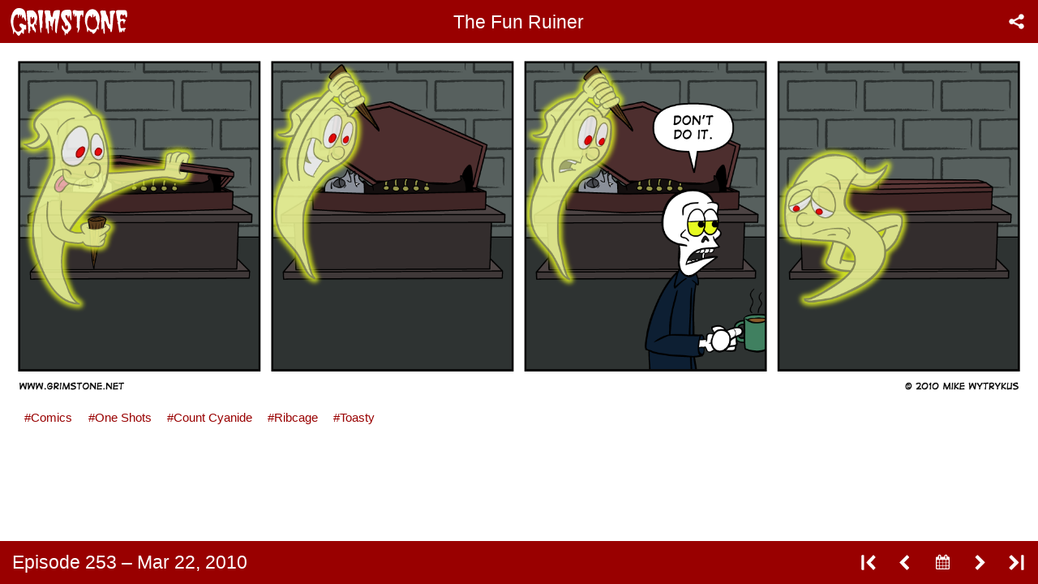

--- FILE ---
content_type: text/html; charset=UTF-8
request_url: https://www.grimstone.net/comics/2010/03/22/the-fun-ruiner/
body_size: 22987
content:
<!DOCTYPE html>
<html lang="en-US">
<head>
    	<meta name="description" content="A Comic Strip by Mike Wytrykus">
    <meta charset="UTF-8">   
    <meta name="viewport" content="width=device-width, initial-scale=1" />
    <meta http-equiv="X-UA-Compatible" content="IE=edge">

	<!-- Schema.org data for Google -->
	<meta itemprop="name" content="Grimstone &#8211; The Fun Ruiner">
	<meta itemprop="description" content="A Comic Strip by Mike Wytrykus">
	<meta itemprop="image" content="https://www.grimstone.net/wp-content/uploads/social/2010-03-22-grimstone.png">
	
	<!-- Twitter Card data -->
	<meta name="twitter:card" content="summary_large_image">
	<meta name="twitter:title" content="Grimstone &#8211; The Fun Ruiner">
	<meta name="twitter:description" content="A Comic Strip by Mike Wytrykus">
	<meta name="twitter:site" content="@grimstone_comic">
	<meta name="twitter:creator" content="@mikewytrykus">
	<meta name="twitter:image" content="https://www.grimstone.net/wp-content/uploads/social/2010-03-22-grimstone.png">

	<!-- Open Graph data (Facebook, Pinterest & Google+) -->
	<meta property="og:title" content="Grimstone &#8211; The Fun Ruiner">
	<meta property="og:description" content="A Comic Strip by Mike Wytrykus">
	<meta property="og:image" content="https://www.grimstone.net/wp-content/uploads/social/2010-03-22-grimstone.png">
	<meta property="og:url" content="https://www.grimstone.net/comics/2010/03/22/the-fun-ruiner/">
	<meta property="og:site_name" content="Grimstone">
	<meta property="og:type" content="website">

    <link rel="profile" href="http://gmpg.org/xfn/11">
    <link rel="pingback" href="https://www.grimstone.net/xmlrpc.php">
	<title>Grimstone &#8211; The Fun Ruiner</title>
<meta name='robots' content='max-image-preview:large' />
<link rel='dns-prefetch' href='//use.fontawesome.com' />
<link rel="alternate" type="application/rss+xml" title="Grimstone &raquo; Feed" href="https://www.grimstone.net/feed/" />
<link rel="alternate" type="application/rss+xml" title="Grimstone &raquo; Comments Feed" href="https://www.grimstone.net/comments/feed/" />
<link rel="alternate" title="oEmbed (JSON)" type="application/json+oembed" href="https://www.grimstone.net/wp-json/oembed/1.0/embed?url=https%3A%2F%2Fwww.grimstone.net%2Fcomics%2F2010%2F03%2F22%2Fthe-fun-ruiner%2F" />
<link rel="alternate" title="oEmbed (XML)" type="text/xml+oembed" href="https://www.grimstone.net/wp-json/oembed/1.0/embed?url=https%3A%2F%2Fwww.grimstone.net%2Fcomics%2F2010%2F03%2F22%2Fthe-fun-ruiner%2F&#038;format=xml" />
<style id='wp-img-auto-sizes-contain-inline-css' type='text/css'>
img:is([sizes=auto i],[sizes^="auto," i]){contain-intrinsic-size:3000px 1500px}
/*# sourceURL=wp-img-auto-sizes-contain-inline-css */
</style>
<style id='wp-emoji-styles-inline-css' type='text/css'>

	img.wp-smiley, img.emoji {
		display: inline !important;
		border: none !important;
		box-shadow: none !important;
		height: 1em !important;
		width: 1em !important;
		margin: 0 0.07em !important;
		vertical-align: -0.1em !important;
		background: none !important;
		padding: 0 !important;
	}
/*# sourceURL=wp-emoji-styles-inline-css */
</style>
<style id='wp-block-library-inline-css' type='text/css'>
:root{--wp-block-synced-color:#7a00df;--wp-block-synced-color--rgb:122,0,223;--wp-bound-block-color:var(--wp-block-synced-color);--wp-editor-canvas-background:#ddd;--wp-admin-theme-color:#007cba;--wp-admin-theme-color--rgb:0,124,186;--wp-admin-theme-color-darker-10:#006ba1;--wp-admin-theme-color-darker-10--rgb:0,107,160.5;--wp-admin-theme-color-darker-20:#005a87;--wp-admin-theme-color-darker-20--rgb:0,90,135;--wp-admin-border-width-focus:2px}@media (min-resolution:192dpi){:root{--wp-admin-border-width-focus:1.5px}}.wp-element-button{cursor:pointer}:root .has-very-light-gray-background-color{background-color:#eee}:root .has-very-dark-gray-background-color{background-color:#313131}:root .has-very-light-gray-color{color:#eee}:root .has-very-dark-gray-color{color:#313131}:root .has-vivid-green-cyan-to-vivid-cyan-blue-gradient-background{background:linear-gradient(135deg,#00d084,#0693e3)}:root .has-purple-crush-gradient-background{background:linear-gradient(135deg,#34e2e4,#4721fb 50%,#ab1dfe)}:root .has-hazy-dawn-gradient-background{background:linear-gradient(135deg,#faaca8,#dad0ec)}:root .has-subdued-olive-gradient-background{background:linear-gradient(135deg,#fafae1,#67a671)}:root .has-atomic-cream-gradient-background{background:linear-gradient(135deg,#fdd79a,#004a59)}:root .has-nightshade-gradient-background{background:linear-gradient(135deg,#330968,#31cdcf)}:root .has-midnight-gradient-background{background:linear-gradient(135deg,#020381,#2874fc)}:root{--wp--preset--font-size--normal:16px;--wp--preset--font-size--huge:42px}.has-regular-font-size{font-size:1em}.has-larger-font-size{font-size:2.625em}.has-normal-font-size{font-size:var(--wp--preset--font-size--normal)}.has-huge-font-size{font-size:var(--wp--preset--font-size--huge)}.has-text-align-center{text-align:center}.has-text-align-left{text-align:left}.has-text-align-right{text-align:right}.has-fit-text{white-space:nowrap!important}#end-resizable-editor-section{display:none}.aligncenter{clear:both}.items-justified-left{justify-content:flex-start}.items-justified-center{justify-content:center}.items-justified-right{justify-content:flex-end}.items-justified-space-between{justify-content:space-between}.screen-reader-text{border:0;clip-path:inset(50%);height:1px;margin:-1px;overflow:hidden;padding:0;position:absolute;width:1px;word-wrap:normal!important}.screen-reader-text:focus{background-color:#ddd;clip-path:none;color:#444;display:block;font-size:1em;height:auto;left:5px;line-height:normal;padding:15px 23px 14px;text-decoration:none;top:5px;width:auto;z-index:100000}html :where(.has-border-color){border-style:solid}html :where([style*=border-top-color]){border-top-style:solid}html :where([style*=border-right-color]){border-right-style:solid}html :where([style*=border-bottom-color]){border-bottom-style:solid}html :where([style*=border-left-color]){border-left-style:solid}html :where([style*=border-width]){border-style:solid}html :where([style*=border-top-width]){border-top-style:solid}html :where([style*=border-right-width]){border-right-style:solid}html :where([style*=border-bottom-width]){border-bottom-style:solid}html :where([style*=border-left-width]){border-left-style:solid}html :where(img[class*=wp-image-]){height:auto;max-width:100%}:where(figure){margin:0 0 1em}html :where(.is-position-sticky){--wp-admin--admin-bar--position-offset:var(--wp-admin--admin-bar--height,0px)}@media screen and (max-width:600px){html :where(.is-position-sticky){--wp-admin--admin-bar--position-offset:0px}}

/*# sourceURL=wp-block-library-inline-css */
</style><style id='global-styles-inline-css' type='text/css'>
:root{--wp--preset--aspect-ratio--square: 1;--wp--preset--aspect-ratio--4-3: 4/3;--wp--preset--aspect-ratio--3-4: 3/4;--wp--preset--aspect-ratio--3-2: 3/2;--wp--preset--aspect-ratio--2-3: 2/3;--wp--preset--aspect-ratio--16-9: 16/9;--wp--preset--aspect-ratio--9-16: 9/16;--wp--preset--color--black: #000000;--wp--preset--color--cyan-bluish-gray: #abb8c3;--wp--preset--color--white: #ffffff;--wp--preset--color--pale-pink: #f78da7;--wp--preset--color--vivid-red: #cf2e2e;--wp--preset--color--luminous-vivid-orange: #ff6900;--wp--preset--color--luminous-vivid-amber: #fcb900;--wp--preset--color--light-green-cyan: #7bdcb5;--wp--preset--color--vivid-green-cyan: #00d084;--wp--preset--color--pale-cyan-blue: #8ed1fc;--wp--preset--color--vivid-cyan-blue: #0693e3;--wp--preset--color--vivid-purple: #9b51e0;--wp--preset--gradient--vivid-cyan-blue-to-vivid-purple: linear-gradient(135deg,rgb(6,147,227) 0%,rgb(155,81,224) 100%);--wp--preset--gradient--light-green-cyan-to-vivid-green-cyan: linear-gradient(135deg,rgb(122,220,180) 0%,rgb(0,208,130) 100%);--wp--preset--gradient--luminous-vivid-amber-to-luminous-vivid-orange: linear-gradient(135deg,rgb(252,185,0) 0%,rgb(255,105,0) 100%);--wp--preset--gradient--luminous-vivid-orange-to-vivid-red: linear-gradient(135deg,rgb(255,105,0) 0%,rgb(207,46,46) 100%);--wp--preset--gradient--very-light-gray-to-cyan-bluish-gray: linear-gradient(135deg,rgb(238,238,238) 0%,rgb(169,184,195) 100%);--wp--preset--gradient--cool-to-warm-spectrum: linear-gradient(135deg,rgb(74,234,220) 0%,rgb(151,120,209) 20%,rgb(207,42,186) 40%,rgb(238,44,130) 60%,rgb(251,105,98) 80%,rgb(254,248,76) 100%);--wp--preset--gradient--blush-light-purple: linear-gradient(135deg,rgb(255,206,236) 0%,rgb(152,150,240) 100%);--wp--preset--gradient--blush-bordeaux: linear-gradient(135deg,rgb(254,205,165) 0%,rgb(254,45,45) 50%,rgb(107,0,62) 100%);--wp--preset--gradient--luminous-dusk: linear-gradient(135deg,rgb(255,203,112) 0%,rgb(199,81,192) 50%,rgb(65,88,208) 100%);--wp--preset--gradient--pale-ocean: linear-gradient(135deg,rgb(255,245,203) 0%,rgb(182,227,212) 50%,rgb(51,167,181) 100%);--wp--preset--gradient--electric-grass: linear-gradient(135deg,rgb(202,248,128) 0%,rgb(113,206,126) 100%);--wp--preset--gradient--midnight: linear-gradient(135deg,rgb(2,3,129) 0%,rgb(40,116,252) 100%);--wp--preset--font-size--small: 13px;--wp--preset--font-size--medium: 20px;--wp--preset--font-size--large: 36px;--wp--preset--font-size--x-large: 42px;--wp--preset--spacing--20: 0.44rem;--wp--preset--spacing--30: 0.67rem;--wp--preset--spacing--40: 1rem;--wp--preset--spacing--50: 1.5rem;--wp--preset--spacing--60: 2.25rem;--wp--preset--spacing--70: 3.38rem;--wp--preset--spacing--80: 5.06rem;--wp--preset--shadow--natural: 6px 6px 9px rgba(0, 0, 0, 0.2);--wp--preset--shadow--deep: 12px 12px 50px rgba(0, 0, 0, 0.4);--wp--preset--shadow--sharp: 6px 6px 0px rgba(0, 0, 0, 0.2);--wp--preset--shadow--outlined: 6px 6px 0px -3px rgb(255, 255, 255), 6px 6px rgb(0, 0, 0);--wp--preset--shadow--crisp: 6px 6px 0px rgb(0, 0, 0);}:where(.is-layout-flex){gap: 0.5em;}:where(.is-layout-grid){gap: 0.5em;}body .is-layout-flex{display: flex;}.is-layout-flex{flex-wrap: wrap;align-items: center;}.is-layout-flex > :is(*, div){margin: 0;}body .is-layout-grid{display: grid;}.is-layout-grid > :is(*, div){margin: 0;}:where(.wp-block-columns.is-layout-flex){gap: 2em;}:where(.wp-block-columns.is-layout-grid){gap: 2em;}:where(.wp-block-post-template.is-layout-flex){gap: 1.25em;}:where(.wp-block-post-template.is-layout-grid){gap: 1.25em;}.has-black-color{color: var(--wp--preset--color--black) !important;}.has-cyan-bluish-gray-color{color: var(--wp--preset--color--cyan-bluish-gray) !important;}.has-white-color{color: var(--wp--preset--color--white) !important;}.has-pale-pink-color{color: var(--wp--preset--color--pale-pink) !important;}.has-vivid-red-color{color: var(--wp--preset--color--vivid-red) !important;}.has-luminous-vivid-orange-color{color: var(--wp--preset--color--luminous-vivid-orange) !important;}.has-luminous-vivid-amber-color{color: var(--wp--preset--color--luminous-vivid-amber) !important;}.has-light-green-cyan-color{color: var(--wp--preset--color--light-green-cyan) !important;}.has-vivid-green-cyan-color{color: var(--wp--preset--color--vivid-green-cyan) !important;}.has-pale-cyan-blue-color{color: var(--wp--preset--color--pale-cyan-blue) !important;}.has-vivid-cyan-blue-color{color: var(--wp--preset--color--vivid-cyan-blue) !important;}.has-vivid-purple-color{color: var(--wp--preset--color--vivid-purple) !important;}.has-black-background-color{background-color: var(--wp--preset--color--black) !important;}.has-cyan-bluish-gray-background-color{background-color: var(--wp--preset--color--cyan-bluish-gray) !important;}.has-white-background-color{background-color: var(--wp--preset--color--white) !important;}.has-pale-pink-background-color{background-color: var(--wp--preset--color--pale-pink) !important;}.has-vivid-red-background-color{background-color: var(--wp--preset--color--vivid-red) !important;}.has-luminous-vivid-orange-background-color{background-color: var(--wp--preset--color--luminous-vivid-orange) !important;}.has-luminous-vivid-amber-background-color{background-color: var(--wp--preset--color--luminous-vivid-amber) !important;}.has-light-green-cyan-background-color{background-color: var(--wp--preset--color--light-green-cyan) !important;}.has-vivid-green-cyan-background-color{background-color: var(--wp--preset--color--vivid-green-cyan) !important;}.has-pale-cyan-blue-background-color{background-color: var(--wp--preset--color--pale-cyan-blue) !important;}.has-vivid-cyan-blue-background-color{background-color: var(--wp--preset--color--vivid-cyan-blue) !important;}.has-vivid-purple-background-color{background-color: var(--wp--preset--color--vivid-purple) !important;}.has-black-border-color{border-color: var(--wp--preset--color--black) !important;}.has-cyan-bluish-gray-border-color{border-color: var(--wp--preset--color--cyan-bluish-gray) !important;}.has-white-border-color{border-color: var(--wp--preset--color--white) !important;}.has-pale-pink-border-color{border-color: var(--wp--preset--color--pale-pink) !important;}.has-vivid-red-border-color{border-color: var(--wp--preset--color--vivid-red) !important;}.has-luminous-vivid-orange-border-color{border-color: var(--wp--preset--color--luminous-vivid-orange) !important;}.has-luminous-vivid-amber-border-color{border-color: var(--wp--preset--color--luminous-vivid-amber) !important;}.has-light-green-cyan-border-color{border-color: var(--wp--preset--color--light-green-cyan) !important;}.has-vivid-green-cyan-border-color{border-color: var(--wp--preset--color--vivid-green-cyan) !important;}.has-pale-cyan-blue-border-color{border-color: var(--wp--preset--color--pale-cyan-blue) !important;}.has-vivid-cyan-blue-border-color{border-color: var(--wp--preset--color--vivid-cyan-blue) !important;}.has-vivid-purple-border-color{border-color: var(--wp--preset--color--vivid-purple) !important;}.has-vivid-cyan-blue-to-vivid-purple-gradient-background{background: var(--wp--preset--gradient--vivid-cyan-blue-to-vivid-purple) !important;}.has-light-green-cyan-to-vivid-green-cyan-gradient-background{background: var(--wp--preset--gradient--light-green-cyan-to-vivid-green-cyan) !important;}.has-luminous-vivid-amber-to-luminous-vivid-orange-gradient-background{background: var(--wp--preset--gradient--luminous-vivid-amber-to-luminous-vivid-orange) !important;}.has-luminous-vivid-orange-to-vivid-red-gradient-background{background: var(--wp--preset--gradient--luminous-vivid-orange-to-vivid-red) !important;}.has-very-light-gray-to-cyan-bluish-gray-gradient-background{background: var(--wp--preset--gradient--very-light-gray-to-cyan-bluish-gray) !important;}.has-cool-to-warm-spectrum-gradient-background{background: var(--wp--preset--gradient--cool-to-warm-spectrum) !important;}.has-blush-light-purple-gradient-background{background: var(--wp--preset--gradient--blush-light-purple) !important;}.has-blush-bordeaux-gradient-background{background: var(--wp--preset--gradient--blush-bordeaux) !important;}.has-luminous-dusk-gradient-background{background: var(--wp--preset--gradient--luminous-dusk) !important;}.has-pale-ocean-gradient-background{background: var(--wp--preset--gradient--pale-ocean) !important;}.has-electric-grass-gradient-background{background: var(--wp--preset--gradient--electric-grass) !important;}.has-midnight-gradient-background{background: var(--wp--preset--gradient--midnight) !important;}.has-small-font-size{font-size: var(--wp--preset--font-size--small) !important;}.has-medium-font-size{font-size: var(--wp--preset--font-size--medium) !important;}.has-large-font-size{font-size: var(--wp--preset--font-size--large) !important;}.has-x-large-font-size{font-size: var(--wp--preset--font-size--x-large) !important;}
/*# sourceURL=global-styles-inline-css */
</style>

<style id='classic-theme-styles-inline-css' type='text/css'>
/*! This file is auto-generated */
.wp-block-button__link{color:#fff;background-color:#32373c;border-radius:9999px;box-shadow:none;text-decoration:none;padding:calc(.667em + 2px) calc(1.333em + 2px);font-size:1.125em}.wp-block-file__button{background:#32373c;color:#fff;text-decoration:none}
/*# sourceURL=/wp-includes/css/classic-themes.min.css */
</style>
<link rel='stylesheet' id='catch-infinite-scroll-css' href='https://www.grimstone.net/wp-content/plugins/catch-infinite-scroll/public/css/catch-infinite-scroll-public.css?ver=2.0.7' type='text/css' media='all' />
<link rel='stylesheet' id='wp-bootstrap-starter-bootstrap-css-css' href='https://www.grimstone.net/wp-content/themes/wp-bootstrap-starter/inc/assets/css/bootstrap.min.css?ver=6.9' type='text/css' media='all' />
<link rel='stylesheet' id='wp-bootstrap-pro-fontawesome-cdn-css' href='https://use.fontawesome.com/releases/v5.1.0/css/all.css?ver=6.9' type='text/css' media='all' />
<link rel='stylesheet' id='wp-bootstrap-starter-style-css' href='https://www.grimstone.net/wp-content/themes/wp-bootstrap-starter/style.css?ver=6.9' type='text/css' media='all' />
<script type="text/javascript" src="https://www.grimstone.net/wp-includes/js/jquery/jquery.min.js?ver=3.7.1" id="jquery-core-js"></script>
<script type="text/javascript" src="https://www.grimstone.net/wp-includes/js/jquery/jquery-migrate.min.js?ver=3.4.1" id="jquery-migrate-js"></script>
<link rel="https://api.w.org/" href="https://www.grimstone.net/wp-json/" /><link rel="alternate" title="JSON" type="application/json" href="https://www.grimstone.net/wp-json/wp/v2/posts/632" /><link rel="EditURI" type="application/rsd+xml" title="RSD" href="https://www.grimstone.net/xmlrpc.php?rsd" />
<meta name="generator" content="WordPress 6.9" />
<link rel="canonical" href="https://www.grimstone.net/comics/2010/03/22/the-fun-ruiner/" />
<link rel='shortlink' href='https://www.grimstone.net/?p=632' />
    <style type="text/css">
        #page-sub-header { background: #fff; }
    </style>
    <style type="text/css">.recentcomments a{display:inline !important;padding:0 !important;margin:0 !important;}</style><link rel="icon" href="https://www.grimstone.net/wp-content/uploads/cropped-avatar_new.png" sizes="32x32" />
<link rel="icon" href="https://www.grimstone.net/wp-content/uploads/cropped-avatar_new.png" sizes="192x192" />
<link rel="apple-touch-icon" href="https://www.grimstone.net/wp-content/uploads/cropped-avatar_new.png" />
<meta name="msapplication-TileImage" content="https://www.grimstone.net/wp-content/uploads/cropped-avatar_new.png" />

	<script type="text/javascript">
		jQuery(document).ready(function($) {
			var $_GET = [];
			$sort_order = ($_GET['sort_order']);
			if ( $sort_order == 'ASC' ) {
				$('.taxo_sort a.ascend').removeClass('hidden');				
				$('.taxo_sort a.descend').addClass('hidden');
			} else if ( $sort_order == 'DESC') {
				$('.taxo_sort a.ascend').addClass('hidden');				
				$('.taxo_sort a.descend').removeClass('hidden');				
			}			

			$('#shareModal').on('show.bs.modal', function() {
				$( ".st-btn" ).show();
				$( ".st-label" ).show();
			});

			// run test on initial page load
			checkSize($);

			// run test on resize of the window
			$(window).resize(checkSize($));

			// run test on orientation change
			/*
			$(window).on('orientationchange',function(){
				checkSize($);
			});
			*/
		});
		
		//Function to the css rule
		function checkSize($){
			if ($("#comic_date").css("text-align") == "center" ){
				var colWidth = $('#title-nav').width();
				var titleWidth = $('#comic_title').width();
				if (titleWidth > colWidth) {
					$('#comic_title').addClass('long-title');
					titleWidth = $('#comic_title').width();
					if (titleWidth > colWidth) {
						$('#comic_title').addClass('longer-title');
						$('#comic_title').removeClass('long-title');
					}
				}
			} else {
				$('#comic_title').removeClass('longer-title');
				$('#comic_title').removeClass('long-title');			
			}
		}( jQuery );
	</script>
</head>

<body class="wp-singular post-template-default single single-post postid-632 single-format-standard wp-theme-wp-bootstrap-starter">
    <svg xmlns="http://www.w3.org/2000/svg" version="1.1" xmlns:xlink="http://www.w3.org/1999/xlink" viewBox="0 0 40 40" display="none" width="0" height="0">
        <symbol id="icon-patreon" viewBox="0 0 40 40">
            <path d="M25.3,5.3c-6.6,0-12,5.4-12,12c0,6.6,5.4,12,12,12c6.6,0,12-5.4,12-12C37.3,10.7,32,5.3,25.3,5.3" />
            <polygon points="3.9,37.4 9.8,37.4 9.8,5.3 3.9,5.3 " />
        </symbol>
        <symbol id="icon-itchio" viewBox="0 0 40 40">
			<path d="M8.2,5.8C6.8,6.6,4,9.8,4,10.6V12c0,1.7,1.6,3.3,3.1,3.3c1.8,0,3.2-1.5,3.2-3.2c0,1.7,1.4,3.2,3.2,3.2
				c1.8,0,3.2-1.5,3.2-3.2c0,1.7,1.5,3.2,3.3,3.2h0c1.8,0,3.3-1.5,3.3-3.2c0,1.7,1.4,3.2,3.2,3.2s3.2-1.5,3.2-3.2
				c0,1.7,1.5,3.2,3.2,3.2c1.5,0,3.1-1.5,3.1-3.3v-1.4c0-0.8-2.8-4-4.2-4.8C27.5,5.6,24.5,5.6,20,5.6C15.5,5.6,9.4,5.7,8.2,5.8L8.2,5.8
				z M16.7,14.4c-0.2,0.3-0.4,0.6-0.6,0.8c-0.7,0.7-1.6,1.1-2.6,1.1c-1,0-1.9-0.4-2.6-1.1c-0.2-0.2-0.4-0.5-0.6-0.8v0
				c-0.2,0.3-0.4,0.5-0.6,0.8C8.9,15.9,8,16.3,7,16.3c-0.1,0-0.2,0-0.4-0.1c-0.1,1.5-0.2,2.9-0.2,3.9v0c0,0.5,0,1,0,1.6
				c0,3.1-0.3,10.1,1.4,11.8c2.6,0.6,7.4,0.9,12.2,0.9h0c4.8,0,9.6-0.3,12.2-0.9c1.7-1.7,1.3-8.7,1.4-11.8c0-0.6,0-1,0-1.6v0
				c0-1-0.1-2.5-0.2-3.9c-0.1,0-0.2,0.1-0.4,0.1c-1,0-1.9-0.4-2.6-1.1c-0.2-0.2-0.5-0.5-0.6-0.8l0,0c-0.2,0.3-0.4,0.5-0.6,0.8
				c-0.7,0.7-1.6,1.1-2.6,1.1s-1.9-0.4-2.6-1.1c-0.2-0.2-0.5-0.5-0.6-0.8c-0.2,0.3-0.4,0.6-0.6,0.8c-0.7,0.7-1.6,1.1-2.6,1.1
				c0,0-0.1,0-0.1,0h0c0,0-0.1,0-0.1,0c-1,0-1.9-0.4-2.6-1.1C17.1,15,16.8,14.7,16.7,14.4L16.7,14.4z M14,17.9L14,17.9L14,17.9
				c1.1,0,2,0,3.2,1.3C18.1,19,19,19,20,19h0c1,0,1.9,0,2.8,0.1c1.2-1.3,2.1-1.3,3.2-1.3h0v0c0.5,0,2.5,0,3.9,3.9l1.5,5.4
				c1.1,4-0.4,4.1-2.2,4.1c-2.7-0.1-4.2-2.1-4.2-4c-1.5,0.2-3.2,0.4-5,0.4h0c-1.7,0-3.5-0.1-5-0.4c0,2-1.5,3.9-4.2,4
				c-1.8,0-3.3-0.1-2.2-4.1l1.5-5.4C11.5,17.9,13.5,17.9,14,17.9L14,17.9z M20,20.9L20,20.9c0,0-2.9,2.6-3.4,3.6l1.9-0.1v1.6
				c0,0.1,0.7,0,1.5,0h0c0.7,0,1.5,0.1,1.5,0v-1.6l1.9,0.1C22.9,23.6,20,20.9,20,20.9L20,20.9L20,20.9L20,20.9z"/>
		</symbol>
        <symbol id="icon-webtoon" viewBox="0 0 40 40">
            <path d="M40,18.3c0,0.1-0.1,0.2-0.1,0.3c-0.2,1.2-0.4,2.4-0.6,3.6c-0.5,3.3-1.1,6.5-1.6,9.8c-0.1,0.3-0.2,0.5-0.5,0.6 c-5.3,2.4-10.6,4.8-15.9,7.3c-0.2,0.1-0.3,0.2-0.4,0.3c0,0-0.1,0-0.1,0c0-0.2,0-0.3,0-0.5c0-1.6,0-3.1,0-4.7c0-0.1,0-0.3,0-0.4 c-4.9,0.7-9.7,1.4-14.5,2.2c-0.1-0.2-0.1-0.3-0.1-0.4c-1.8-5.4-3.5-10.9-5.3-16.3c-0.2-0.7-0.5-1.5-0.8-2.2c0,0,0-0.1,0-0.1 c2,0,4,0,6.1,0c-0.9-3.5-1.9-7-2.8-10.5C3.4,7,3.6,7,3.7,7c3.8-0.6,7.6-1.2,11.4-1.8c3.2-0.5,6.4-1,9.7-1.5c2.8-0.4,5.6-0.9,8.4-1.3 c0.9-0.1,1.9-0.3,2.8-0.5c0.1,0,0.1,0,0.2,0c-0.2,1.7-0.3,3.5-0.5,5.2c-0.2,2.7-0.5,5.4-0.7,8.2c-0.1,0.9-0.2,1.8-0.2,2.8 c1.8,0,3.5,0,5.3,0C40,18.2,40,18.2,40,18.3z M16.8,28.9c2.4,0,4.1-1.7,4.1-4c0-2.2-1.6-4-3.8-4c-2.6,0-4.2,1.5-4.2,4 C12.9,27.2,14.5,28.9,16.8,28.9z M5.8,20.9c0,0.7,0,1.3,0,2c0.8,0,1.6,0,2.4,0c0,0.3,0,0.4,0,0.6c0,1.7,0,3.5,0,5.2 c0,0.4,0.1,0.5,0.5,0.4c0.5-0.1,1-0.1,1.5-0.1c0.3,0,0.4-0.2,0.4-0.5c0-1.7,0-3.4-0.1-5.1c0-0.2,0-0.3,0-0.5c0.8,0,1.5,0,2.3,0 c0-0.6,0-1.3,0-1.9c0-0.1-0.2-0.2-0.3-0.2c-0.7,0-1.4-0.1-2-0.1c-1.5,0-2.9-0.1-4.4-0.1C6,20.7,5.8,20.8,5.8,20.9z M17.9,12.3 c-0.4,0-0.8,0.1-1.2,0.1c-0.4,0-0.6,0.2-0.6,0.6c-0.3,1.2-0.6,2.4-0.9,3.7c-0.3-1.3-0.6-2.5-0.9-3.7c-0.1-0.3-0.2-0.5-0.6-0.4 c-0.3,0.1-0.7,0.1-1,0.1c-0.3,0-0.4,0.1-0.5,0.4c-0.3,1.2-0.6,2.3-0.9,3.6c0-0.2-0.1-0.3-0.1-0.4c-0.2-1-0.5-2.1-0.7-3.1 c-0.1-0.3-0.2-0.3-0.4-0.3c-0.4,0-0.7,0.1-1.1,0.1c-0.4,0-0.5,0.1-0.4,0.5c0.5,1.8,0.9,3.7,1.4,5.5c0.1,0.2,0.2,0.3,0.4,0.3 c0.4,0,0.8,0,1.2,0c0.4,0,0.6-0.1,0.7-0.5c0.2-1,0.5-1.9,0.8-2.9c0,0.1,0.1,0.2,0.1,0.2c0.3,1,0.5,2,0.8,3c0,0.1,0.2,0.3,0.3,0.3 c0.5,0,1.1,0.1,1.6,0.1c0.1,0,0.3-0.1,0.3-0.3c0.6-2.2,1.2-4.3,1.8-6.5C18.2,12.4,18.1,12.3,17.9,12.3z M24.1,12.2 c0-0.1-0.2-0.3-0.3-0.3c-1.6,0.1-3.2,0.2-4.7,0.3c-0.3,0-0.4,0.1-0.4,0.4c0,2.2,0,4.3-0.1,6.5c0,0.3,0.1,0.4,0.4,0.4 c1.4,0,2.7,0.1,4.1,0.1c0.9,0,1,0,1-0.9c0-1,0.1-0.9-0.9-1c-0.8,0-1.6,0-2.5,0c0-0.4,0-0.7,0-1c0.1,0,0.2,0,0.3,0c0.8,0,1.6,0,2.4,0 c0.3,0,0.4-0.1,0.4-0.4c0-0.3,0-0.6,0-0.9c0-0.7,0-0.7-0.6-0.7c-0.8,0-1.6,0-2.4,0c0,0,0-0.1,0-0.2c0-0.6,0-0.6,0.6-0.6 c0.8,0,1.6-0.1,2.4-0.1c0.2,0,0.4,0,0.4-0.3C24.1,13.1,24.1,12.6,24.1,12.2z M21.5,24.7c0,2.1,1.5,3.7,3.5,3.7 c2.1,0,3.7-1.6,3.7-3.7c0-2.1-1.5-3.6-3.6-3.6C22.9,21.1,21.5,22.5,21.5,24.7z M31,15.3c0.6-0.7,0.8-1.5,0.5-2.3 c-0.2-0.8-0.8-1.2-1.5-1.3c-0.4-0.1-0.7-0.1-1.1-0.1c-1.2,0.1-2.4,0.2-3.7,0.2c-0.3,0-0.4,0.1-0.4,0.4c0,2.4,0,4.8,0,7.2 c0,0.1,0.2,0.3,0.3,0.3c1.4,0,2.9,0.1,4.3,0.1c1.5-0.1,2.2-0.7,2.4-2c0.1-0.9-0.2-1.7-1.1-2.1C30.8,15.5,30.9,15.4,31,15.3z M35.1,21.3c-0.4,0-0.7,0-1.1,0c-0.6,0-0.6,0-0.6,0.6c0,0.9,0,1.8,0,2.7c0,0-0.1,0-0.1,0c-0.5-0.7-1-1.4-1.4-2.1 c-0.5-1-1.2-1.4-2.2-1.2c-0.3,0-0.4,0.1-0.4,0.4c0,2,0,4-0.1,6c0,0.1,0,0.2,0,0.3c0.6,0,1.2,0,1.8,0c0.1,0,0.2-0.2,0.2-0.3 c0-0.5,0-1.1,0-1.6c0-0.4,0-0.7,0-1.1c0,0,0.1,0,0.1,0c0.1,0.1,0.2,0.2,0.2,0.3c0.4,0.6,0.9,1.1,1.2,1.7c0.4,0.7,0.8,1,1.6,0.8 c0.1,0,0.3,0,0.4,0c0.2,0,0.3-0.1,0.3-0.3c0.1-1.9,0.1-3.8,0.2-5.7C35.4,21.4,35.3,21.3,35.1,21.3z M28.7,18c-0.6,0-1.2,0-1.8,0 c0-0.4,0-0.8,0-1.2c0.6,0,1.2,0,1.8,0c0.3,0,0.5,0.3,0.5,0.6C29.3,17.7,29.1,17.9,28.7,18z M28.6,14.6c-0.5,0.1-1.1,0.1-1.6,0.1 c0-0.5,0-0.8,0-1.3c0.5,0,1.1,0,1.6,0c0.3,0,0.5,0.2,0.5,0.5C29.1,14.3,28.9,14.6,28.6,14.6z M26.7,24.7c0,1-0.7,1.7-1.6,1.7 c-0.9,0-1.5-0.7-1.5-1.8c0-1,0.6-1.7,1.6-1.7C26.1,23,26.7,23.7,26.7,24.7z M17.5,23.1c0.2,0,0.3,0.1,0.5,0.2c0.7,0.4,1,1.6,0.6,2.5 c-0.3,0.8-1.2,1.2-2,1c-0.8-0.2-1.2-0.9-1.2-1.8C15.3,23.5,16.2,22.7,17.5,23.1z" />
        </symbol>
        <symbol id="icon-instagram" viewBox="0 0 40 40">
            <path d="M20,7c4.2,0,4.7,0,6.3,0.1c1.5,0.1,2.3,0.3,3,0.5C30,8,30.5,8.3,31.1,8.9c0.5,0.5,0.9,1.1,1.2,1.8c0.2,0.5,0.5,1.4,0.5,3 C33,15.3,33,15.8,33,20s0,4.7-0.1,6.3c-0.1,1.5-0.3,2.3-0.5,3c-0.3,0.7-0.6,1.2-1.2,1.8c-0.5,0.5-1.1,0.9-1.8,1.2 c-0.5,0.2-1.4,0.5-3,0.5C24.7,33,24.2,33,20,33s-4.7,0-6.3-0.1c-1.5-0.1-2.3-0.3-3-0.5C10,32,9.5,31.7,8.9,31.1 C8.4,30.6,8,30,7.7,29.3c-0.2-0.5-0.5-1.4-0.5-3C7,24.7,7,24.2,7,20s0-4.7,0.1-6.3c0.1-1.5,0.3-2.3,0.5-3C8,10,8.3,9.5,8.9,8.9 C9.4,8.4,10,8,10.7,7.7c0.5-0.2,1.4-0.5,3-0.5C15.3,7.1,15.8,7,20,7z M20,4.3c-4.3,0-4.8,0-6.5,0.1c-1.6,0-2.8,0.3-3.8,0.7 C8.7,5.5,7.8,6,6.9,6.9C6,7.8,5.5,8.7,5.1,9.7c-0.4,1-0.6,2.1-0.7,3.8c-0.1,1.7-0.1,2.2-0.1,6.5s0,4.8,0.1,6.5 c0,1.6,0.3,2.8,0.7,3.8c0.4,1,0.9,1.9,1.8,2.8c0.9,0.9,1.7,1.4,2.8,1.8c1,0.4,2.1,0.6,3.8,0.7c1.6,0.1,2.2,0.1,6.5,0.1 s4.8,0,6.5-0.1c1.6-0.1,2.9-0.3,3.8-0.7c1-0.4,1.9-0.9,2.8-1.8c0.9-0.9,1.4-1.7,1.8-2.8c0.4-1,0.6-2.1,0.7-3.8 c0.1-1.6,0.1-2.2,0.1-6.5s0-4.8-0.1-6.5c-0.1-1.6-0.3-2.9-0.7-3.8c-0.4-1-0.9-1.9-1.8-2.8c-0.9-0.9-1.7-1.4-2.8-1.8 c-1-0.4-2.1-0.6-3.8-0.7C24.8,4.3,24.3,4.3,20,4.3L20,4.3L20,4.3z" />
            <path d="M20,11.9c-4.5,0-8.1,3.7-8.1,8.1s3.7,8.1,8.1,8.1s8.1-3.7,8.1-8.1S24.5,11.9,20,11.9z M20,25.2c-2.9,0-5.2-2.3-5.2-5.2 s2.3-5.2,5.2-5.2s5.2,2.3,5.2,5.2S22.9,25.2,20,25.2z" />
            <path d="M30.6,11.6c0,1-0.8,1.9-1.9,1.9c-1,0-1.9-0.8-1.9-1.9s0.8-1.9,1.9-1.9C29.8,9.7,30.6,10.5,30.6,11.6z" />
        </symbol>
        <symbol id="icon-twitter" viewBox="0 0 40 40">
            <path d="M36.3,10.2c-1,1.3-2.1,2.5-3.4,3.5c0,0.2,0,0.4,0,1c0,1.7-0.2,3.6-0.9,5.3c-0.6,1.7-1.2,3.5-2.4,5.1 c-1.1,1.5-2.3,3.1-3.7,4.3c-1.4,1.2-3.3,2.3-5.3,3c-2.1,0.8-4.2,1.2-6.6,1.2c-3.6,0-7-1-10.2-3c0.4,0,1.1,0.1,1.5,0.1 c3.1,0,5.9-1,8.2-2.9c-1.4,0-2.7-0.4-3.8-1.3c-1.2-1-1.9-2-2.2-3.3c0.4,0.1,1,0.1,1.2,0.1c0.6,0,1.2-0.1,1.7-0.2 c-1.4-0.3-2.7-1.1-3.7-2.3s-1.4-2.6-1.4-4.2v-0.1c1,0.6,2,0.9,3,0.9c-1-0.6-1.5-1.3-2.2-2.4c-0.6-1-0.9-2.1-0.9-3.3s0.3-2.3,1-3.4 c1.5,2.1,3.6,3.6,6,4.9s4.9,2,7.6,2.1c-0.1-0.6-0.1-1.1-0.1-1.4c0-1.8,0.8-3.5,2-4.7c1.2-1.2,2.9-2,4.7-2c2,0,3.6,0.8,4.8,2.1 c1.4-0.3,2.9-0.9,4.2-1.5c-0.4,1.5-1.4,2.7-2.9,3.6C33.8,11.2,35.1,10.9,36.3,10.2L36.3,10.2z" />
        </symbol>
        <symbol id="icon-facebook" viewBox="0 0 40 40">
            <path d="M27.2,4.7v4.9h-2.9c-1.1,0-1.8,0.2-2.1,0.6c-0.4,0.5-0.6,1.1-0.6,2v3.5H27l-0.7,5.4h-4.7v14H16v-14h-4.7v-5.4H16v-4.1 c0-2.3,0.6-4.1,1.9-5.3s2.9-1.9,5.2-1.9C24.8,4.4,26.2,4.5,27.2,4.7L27.2,4.7z" />
        </symbol>
        <symbol id="icon-tumblr" viewBox="0 0 40 40">
            <path d="M26.8,29.7l1.6,4.6c-0.3,0.5-1,0.9-2.2,1.3s-2.3,0.6-3.4,0.6c-1.4,0-2.6-0.1-3.7-0.5s-2.1-0.8-2.8-1.4 c-0.7-0.6-1.3-1.3-1.9-2.1c-0.5-0.8-0.9-1.6-1.1-2.3c-0.2-0.8-0.3-1.5-0.3-2.3V16.9H9.7v-4.2c0.9-0.3,1.8-0.8,2.5-1.4 s1.3-1.1,1.8-1.8s0.8-1.3,1.1-2c0.3-0.7,0.5-1.4,0.7-1.9S16,4.6,16.1,4c0-0.1,0-0.1,0.1-0.2s0.1-0.1,0.1-0.1h4.8V12h6.5v4.9h-6.5V27 c0,0.4,0,0.8,0.1,1.1c0.1,0.3,0.2,0.7,0.4,1s0.5,0.6,1,0.8c0.4,0.2,1,0.3,1.6,0.3C25.2,30.2,26.1,30,26.8,29.7L26.8,29.7z" />
        </symbol>
        <symbol id="icon-pinterest" viewBox="0 0 40 40">
            <path d="M35.3,20c0,2.8-0.7,5.4-2.1,7.7c-1.4,2.4-3.3,4.2-5.6,5.6c-2.4,1.4-4.9,2.1-7.7,2.1c-1.5,0-2.9-0.2-4.4-0.6 c0.8-1.2,1.3-2.3,1.6-3.3c0.1-0.5,0.5-1.9,1.1-4.2c0.3,0.5,0.8,1,1.5,1.4c0.7,0.4,1.5,0.6,2.3,0.6c1.6,0,3.1-0.5,4.3-1.4 c1.3-0.9,2.3-2.2,3-3.8c0.7-1.6,1-3.4,1-5.4c0-1.5-0.4-3-1.2-4.3c-0.8-1.3-2-2.4-3.5-3.3c-1.5-0.8-3.2-1.3-5.1-1.3 c-1.4,0-2.7,0.2-3.9,0.6c-1.2,0.4-2.3,0.9-3.1,1.5c-0.9,0.6-1.6,1.4-2.2,2.2c-0.6,0.8-1.1,1.7-1.3,2.6c-0.3,0.9-0.4,1.8-0.4,2.7 c0,1.4,0.3,2.6,0.8,3.7c0.5,1.1,1.3,1.8,2.3,2.2c0.4,0.2,0.7,0,0.8-0.4c0-0.1,0.1-0.3,0.2-0.6c0.1-0.3,0.1-0.5,0.2-0.6 c0.1-0.3,0-0.6-0.2-0.9c-0.7-0.8-1-1.8-1-3c0-2,0.7-3.8,2.1-5.2c1.4-1.5,3.2-2.2,5.5-2.2c2,0,3.6,0.5,4.7,1.6 c1.1,1.1,1.7,2.5,1.7,4.3c0,2.3-0.5,4.2-1.4,5.8s-2.1,2.4-3.5,2.4c-0.8,0-1.5-0.3-2-0.9c-0.5-0.6-0.6-1.3-0.5-2.1 c0.1-0.5,0.3-1.1,0.5-1.9c0.2-0.8,0.4-1.5,0.6-2.1c0.2-0.6,0.2-1.1,0.2-1.5c0-0.7-0.2-1.2-0.5-1.7c-0.4-0.4-0.9-0.7-1.5-0.7 c-0.8,0-1.5,0.4-2.1,1.1c-0.6,0.8-0.9,1.7-0.9,2.9c0,1,0.2,1.8,0.5,2.5l-2,8.4c-0.2,0.9-0.3,2.1-0.3,3.6c-2.8-1.2-5-3.1-6.7-5.6 S4.4,23.1,4.4,20c0-2.8,0.7-5.4,2.1-7.7S9.7,8,12.1,6.6s4.9-2.1,7.7-2.1c2.8,0,5.4,0.7,7.7,2.1s4.2,3.3,5.6,5.6 C34.6,14.6,35.3,17.2,35.3,20L35.3,20z" />
        </symbol>
        <symbol id="icon-reddit" viewBox="0 0 40 40">
            <path d="M37.3,18.9c0,0.7-0.2,1.4-0.6,2c-0.4,0.6-0.9,1.1-1.5,1.4c0.2,0.6,0.2,1.2,0.2,1.9c0,2-0.7,3.8-2.1,5.5 c-1.4,1.7-3.2,3-5.6,4s-4.9,1.5-7.7,1.5c-2.8,0-5.4-0.5-7.7-1.5s-4.2-2.3-5.6-4c-1.4-1.7-2.1-3.6-2.1-5.5c0-0.6,0.1-1.2,0.2-1.8 c-0.7-0.3-1.2-0.8-1.6-1.4c-0.4-0.6-0.6-1.3-0.6-2.1c0-1.1,0.4-2,1.1-2.7c0.7-0.8,1.7-1.1,2.7-1.1c1.1,0,2,0.4,2.8,1.2 c2.8-2,6.1-3,10-3.1l2.2-10.1c0-0.2,0.1-0.3,0.3-0.4c0.2-0.1,0.3-0.1,0.5-0.1l7.1,1.6c0.2-0.5,0.6-0.9,1-1.2c0.5-0.3,1-0.4,1.5-0.4 c0.8,0,1.5,0.3,2,0.8c0.6,0.6,0.9,1.2,0.9,2c0,0.8-0.3,1.5-0.9,2c-0.6,0.6-1.3,0.9-2,0.9c-0.8,0-1.5-0.3-2-0.8s-0.8-1.2-0.8-2 L22.7,4l-2,9.1c3.9,0.1,7.2,1.1,10,3.1c0.7-0.8,1.7-1.2,2.8-1.2c1.1,0,2,0.4,2.7,1.1C36.9,16.9,37.3,17.9,37.3,18.9L37.3,18.9z M10.7,22.8c0,0.8,0.3,1.5,0.8,2c0.6,0.6,1.2,0.9,2,0.9c0.8,0,1.5-0.3,2-0.9c0.6-0.6,0.9-1.3,0.9-2c0-0.8-0.3-1.5-0.9-2 c-0.6-0.6-1.3-0.8-2-0.8c-0.8,0-1.5,0.3-2,0.9C11,21.3,10.7,22,10.7,22.8z M26.4,29.6c0.1-0.1,0.2-0.3,0.2-0.5 c0-0.2-0.1-0.4-0.2-0.5c-0.1-0.1-0.3-0.2-0.5-0.2c-0.2,0-0.4,0.1-0.5,0.2c-0.5,0.5-1.3,0.9-2.3,1.2c-1,0.3-2.1,0.4-3.1,0.4 c-1,0-2.1-0.1-3.1-0.4c-1-0.3-1.8-0.7-2.3-1.2c-0.1-0.1-0.3-0.2-0.5-0.2c-0.2,0-0.4,0.1-0.5,0.2c-0.1,0.1-0.2,0.3-0.2,0.5 c0,0.2,0.1,0.4,0.2,0.5c0.6,0.6,1.3,1,2.3,1.3c1,0.3,1.8,0.5,2.4,0.6c0.6,0.1,1.2,0.1,1.8,0.1s1.2,0,1.8-0.1 c0.6-0.1,1.4-0.2,2.4-0.6C25.1,30.6,25.8,30.2,26.4,29.6L26.4,29.6z M26.3,25.7c0.8,0,1.5-0.3,2-0.9c0.6-0.6,0.8-1.3,0.8-2 c0-0.8-0.3-1.5-0.9-2c-0.6-0.6-1.2-0.9-2-0.9c-0.8,0-1.5,0.3-2,0.8s-0.9,1.2-0.9,2c0,0.8,0.3,1.5,0.9,2 C24.9,25.4,25.5,25.7,26.3,25.7z" />
        </symbol>
        <symbol id="icon-tapas" viewBox="0 0 40 40">
            <path d="M36.4,29.2c-1.2,3.9-4.2,5.8-7.8,6.9c-3.9,1.2-7.9,1.2-11.8,1c-3-0.1-6-0.8-8.6-2.5c-2.8-1.8-4.4-4.4-5.1-7.5 c-0.8-3.8-0.9-7.7,0.5-11.4c0.4-1.1,0.7-2.2,1.5-3.2c-0.7-0.3-1.6,0.3-2-0.6c-0.3-0.7,0.1-1.4,0.7-1.9C4,9.8,4.2,9.5,4,9.2 C2.2,5.8,4.2,4,6.8,2.6C8.4,1.7,9.9,1,11.7,0.8c1.8-0.2,3,0.5,3.7,2.2c0.3,0.7,0.7,1.1,1.7,0.7c1.1-0.4,1.7,0.6,1.3,2.3 c3.1-0.2,6.2,0.1,9.1,1c3.1,0.9,6,2.2,7.8,5.1c1.2,1.9,1.6,4.2,2,6.4C37.8,22.1,37.4,25.7,36.4,29.2z M16,18.2 c-0.1-1.1-0.9-1.9-1.8-1.9c-0.8,0-2,0.4-1.9,1.8c0.1,1.2,0.8,1.7,2.2,1.9C15.2,19.6,16.1,19.3,16,18.2z M14.9,23.5 c-1.1,0-2.2,0-3.4,0c-0.6,0-1.1,0.2-0.7,1c0.4,0.7,0.9,1.3,1.5,1.8c2.8,2.3,5.9,3.8,9.7,3c3.4-0.7,6-2.3,7.6-5.4 c0.1-0.2,0.9-1-0.4-0.9C24.5,23.4,19.7,22.9,14.9,23.5z M27.8,17.6c-0.1-1.2-0.5-1.7-1.7-1.6c-1.3-0.3-1.9,0.8-1.8,1.7 c0.1,0.8,0.6,2.1,1.8,1.9C26.9,19.5,27.9,19,27.8,17.6z" />
        </symbol>
        <symbol id="icon-teepublic" viewBox="0 0 40 40">
            <path d="M36.7,19.1c0,0.7,0,1.3,0,1.9c0.3-0.4,0.7-0.8,1.1-1.2c0.4-0.4,1-0.5,1.6-0.5c0,0.7-0.3,1.2-0.8,1.6 c-0.5,0.4-1,0.6-1.6,0.7c-0.3,0-0.4,0.1-0.4,0.4c-0.1,0.6-0.1,1.1-0.2,1.6c0.4-0.3,0.8-0.7,1.3-0.9c0.5-0.3,1-0.3,1.6-0.2 c-0.2,0.7-0.5,1.2-1.1,1.5c-0.5,0.2-1.1,0.3-1.6,0.4c-0.2,0-0.3,0.1-0.4,0.3c-0.1,0.6-0.3,1.1-0.5,1.7c0.8-1,1.9-1.2,3-0.9 c-0.2,1.1-1.5,1.6-3.3,1.4c-0.3,0.6-0.6,1.1-0.8,1.7c1-0.7,2-0.8,3.1-0.3c-0.4,0.7-1,1.1-1.7,1.1c-0.5,0-1-0.1-1.4-0.2 c-0.2-0.1-0.4,0-0.5,0.2c-0.3,0.5-0.7,1-1.1,1.6c1.2-0.8,2.2-0.8,3.3-0.1c-0.7,1-2.1,1.2-3.5,0.4c-0.5,0.5-1.1,1.1-1.6,1.7 c1.2-0.6,2.3-0.3,3.2,0.5c-0.7,0.9-1.9,0.7-3.6-0.3c-0.6,0.4-1.2,0.9-1.8,1.4c0.7-0.2,1.3-0.2,1.8,0c0.6,0.2,1,0.6,1.4,1 c-0.9,0.6-2.2,0.5-3.5-0.9c-0.6,0.3-1.2,0.6-1.7,0.9c1.2,0,2.1,0.5,2.7,1.6c-0.8,0.3-1.5,0.3-2.1-0.2c-0.4-0.3-0.7-0.7-1-1 c-0.1-0.1-0.2-0.2-0.3-0.1c-0.6,0.2-1.2,0.4-1.9,0.6c1.4,0.1,2.2,0.7,2.7,1.9c-1.2,0.3-2.1-0.2-2.8-1.3c-0.3-0.5-0.3-0.5-0.9-0.4 c-0.9,0.2-1.8,0.5-2.7,0.7c0,0,0,0.1,0,0.1c0.2,0.1,0.3,0.1,0.5,0.2c0.9,0.4,1.7,0.8,2.4,1.5c0.1,0.1,0.1,0.3,0.2,0.5 c-0.1-0.1-0.3-0.2-0.4-0.3c-0.7-0.8-1.7-1.2-2.7-1.6c-0.4-0.2-0.7-0.2-1,0c-0.7,0.4-1.4,0.7-2.1,1.1c-0.3,0.2-0.5,0.5-0.7,0.7 c-0.1,0.1-0.2,0.1-0.2,0.1c0-0.1,0-0.2,0-0.3c0.2-0.2,0.4-0.5,0.7-0.7c0.6-0.4,1.3-0.8,2-1.1c0.1-0.1,0.2-0.1,0.3-0.3 c-0.8-0.2-1.7-0.5-2.5-0.7c-0.7-0.2-0.7-0.2-1.1,0.4c-0.7,1.1-1.6,1.5-2.7,1.2c0.2-1,1.2-1.8,2.6-1.9c-0.7-0.2-1.4-0.5-2-0.7 c-0.8,1.1-1.8,1.9-3.3,1.4c0.3-0.9,1.3-1.5,2.8-1.6c-0.6-0.3-1.2-0.7-1.8-1c-0.6,0.6-1.2,1.2-2.1,1.2c-0.4,0-0.9-0.1-1.4-0.2 c0.5-1,1.6-1.4,3.2-1.2c-0.6-0.4-1.2-0.9-1.8-1.3C8.2,34,7,34.5,5.6,33.5c1-0.9,2.1-1.2,3.3-0.6c-0.6-0.6-1.1-1.1-1.7-1.6 c-0.6,0.3-1.4,0.7-2.3,0.4c-0.4-0.1-0.8-0.4-1.2-0.7c0.9-0.8,2-0.8,3.4-0.1c-0.4-0.6-0.8-1.2-1.2-1.7c0-0.1-0.2,0-0.3,0 c-0.6,0.2-1.2,0.3-1.8,0.1c-0.6-0.2-1-0.5-1.4-1.1c1.1-0.5,2.1-0.4,3.1,0.3c-0.3-0.6-0.6-1.2-0.9-1.7C3.8,27,3,27,2.2,26.5 c-0.4-0.3-0.7-0.6-0.9-1.1c1-0.4,2-0.2,3.1,0.9c-0.2-0.6-0.3-1-0.5-1.5c-0.1-0.3-0.2-0.5-0.6-0.5c-1.1,0-2.1-0.4-2.5-1.5 c0,0,0-0.1,0-0.1c0,0,0-0.1,0-0.1c1-0.3,1.9,0.1,2.9,1.3c-0.1-0.4-0.2-0.7-0.2-1.1c0-0.7-0.2-1.1-1-1.3c-0.9-0.1-1.5-0.8-1.8-1.7 c0-0.1,0-0.3-0.1-0.4c1.3,0.1,2.1,0.6,2.6,1.8c0-0.8,0-1.4,0-2.1c-1.3-0.4-2.3-1.1-2.3-2.6c0.9-0.1,1.8,0.7,2.4,2 c0.1-0.6,0.2-1.2,0.3-1.8c0-0.1-0.1-0.2-0.2-0.3c-0.4-0.3-0.8-0.5-1.2-0.8c-0.6-0.6-0.7-1.3-0.6-2.1c1.1,0.2,1.8,1.2,2,2.6 c0.2-0.7,0.5-1.3,0.7-2c0-0.1-0.1-0.2-0.2-0.2c-0.3-0.3-0.8-0.6-1-1c-0.5-0.6-0.5-1.3-0.2-2.1c1.1,0.4,1.6,1.3,1.6,2.9 c0.4-0.7,0.7-1.4,1.1-2.1c-1-1-1.6-2.1-0.8-3.5c1,0.5,1.4,1.7,1,3.2c0.5-0.6,0.9-1.2,1.4-1.8C6.4,8.5,6,7.3,6.9,6.1 c0.8,0.5,1,1.7,0.7,3.1C8.1,8.7,8.5,8.3,9,7.9c0.1-0.1,0-0.2,0-0.3C8.8,7,8.6,6.5,8.5,5.9C8.4,5.2,8.8,4.7,9.3,4.2 c0.7,0.7,0.8,2,0.1,3.3C10,7,10.6,6.6,11.1,6.2c-0.5-1.9-0.3-2.8,0.8-3.5c0.5,0.7,0.6,2.1-0.3,3.2c0.7-0.5,1.5-0.6,2.1-1.3 c0.8-1,1.9-1.3,3-0.9c-0.5,1.1-1.7,1.7-2.8,1.6c-0.2,0-0.4,0-0.6,0.1c-0.5,0.2-1,0.5-1.4,0.7c1.1-0.1,1.8,0.3,2.4,1.1 c-0.8,0.6-1.6,0.3-2.9-0.8c-0.5,0.4-1.1,0.8-1.6,1.1c1-0.2,1.8,0,2.5,0.7C11.5,9,10.5,8.9,9.2,8C8.8,8.5,8.3,9,7.8,9.5 C8.7,9,9.6,9.1,10.4,9.7c-0.6,0.7-1.7,0.9-3,0.1c-0.4,0.5-0.8,1-1.2,1.5c0.9-0.4,1.7-0.4,2.6,0C8.5,12,7.5,12.5,6,11.9 C5.7,12.4,5.4,13,5,13.6c0,0,0,0.1,0.1,0.1c0.7-0.7,1.6-0.8,2.5-0.5c-0.5,1-1.3,1.3-2.8,1.1c-0.2,0.6-0.4,1.2-0.6,1.9 c0.7-0.7,1.5-1,2.5-0.9c-0.2,1-0.9,1.4-2.6,1.5c-0.1,0.7-0.2,1.4-0.3,2.1c0.4-0.4,0.7-0.7,1-1c0.4-0.3,0.9-0.4,1.4-0.3 c-0.3,1.3-1.2,1.7-2.4,1.8c0,0.7,0,1.4,0,2.1c0.4-1,1.1-1.5,2.1-1.6c0.1,1-0.6,1.7-2.1,2.2c0.1,0.7,0.2,1.4,0.3,2.1c0,0,0.1,0,0.1,0 c0.2-1,0.7-1.7,1.7-2c0.3,0.9-0.2,1.6-1.7,2.5c0.2,0.6,0.4,1.2,0.6,1.8c0.4-1.3,0.7-1.7,1.5-2.1c0.5,0.8,0.1,1.5-1.3,2.7 c0.3,0.6,0.6,1.1,0.9,1.7c0,0,0.1,0,0.1,0c-0.1-1,0.3-1.8,1.1-2.3c0.6,0.8,0.3,1.6-0.8,2.9c0.3,0.5,0.7,1,1,1.5c0,0,0.1,0,0.1,0 C7,29.5,7.3,28.8,8,28.1c0.7,0.7,0.6,1.5-0.4,3c0.5,0.4,0.9,0.8,1.3,1.2c-0.2-1.2-0.1-1.7,0.4-2.3c0.8,0.7,0.8,1.4,0.2,2.9 c0.5,0.4,1,0.7,1.5,1.1c-0.1-0.4-0.3-0.9-0.3-1.3c0-0.4,0.1-0.8,0.2-1.3c1,0.6,1.1,1.4,0.7,3c0.6,0.3,1.2,0.6,1.8,1 c-0.2-0.4-0.5-0.8-0.6-1.3c-0.1-0.4,0-0.9,0-1.4c1,0.4,1.3,1.2,1.1,2.9c0.6,0.2,1.2,0.4,1.8,0.6c0,0,0,0,0.1-0.1 c-0.8-0.6-1.1-1.4-0.9-2.4c0.9,0.1,1.3,0.8,1.4,2.6c0.7,0.2,1.4,0.3,2.1,0.5c1.1,0.4,2.2,0.5,3.3,0c0.6-0.2,1.2-0.3,1.8-0.4 c0.3-0.1,0.4-0.2,0.4-0.4c-0.1-0.7,0.1-1.3,0.6-1.8c0.2-0.2,0.5-0.4,0.8-0.6c0.3,0.8,0.1,1.6-0.7,2.5c0.6-0.2,1.2-0.4,1.8-0.6 c-0.2-1.7,0.1-2.5,1-2.9c0.3,1,0.2,1.8-0.6,2.6c0,0,0,0,0.1,0.1c0.6-0.3,1.2-0.6,1.8-1c-0.4-1.1-0.5-2.1,0.5-2.9 c0.5,0.9,0.5,1.7,0,2.6c0.5-0.4,1-0.7,1.5-1.1c-0.6-1-0.8-2,0.1-3c0.5,0.8,0.7,1.6,0.4,2.4c0.4-0.4,0.9-0.8,1.4-1.2 c-0.8-0.9-1.2-1.8-0.5-3c0.7,0.7,1,1.4,0.9,2.4c0.4-0.5,0.7-1,1.1-1.5c-0.9-0.8-1.5-1.6-0.9-2.9c0.8,0.6,1.2,1.3,1.1,2.3 c0,0,0.1,0,0.1,0c0.3-0.6,0.6-1.1,0.9-1.7c-1-0.6-1.7-1.4-1.3-2.7c0.9,0.4,1.4,1.1,1.4,2.1c0,0,0.1,0,0.1,0c0.2-0.6,0.4-1.2,0.6-1.8 c-0.7-0.3-1.4-0.7-1.6-1.4c-0.1-0.3-0.1-0.7-0.2-1.1c0.6,0.2,1,0.4,1.3,0.8c0.3,0.4,0.4,0.8,0.7,1.2c0.1-0.7,0.2-1.3,0.3-2 c-1.1-0.3-2.1-0.8-2.1-2.1c0.8-0.1,1.5,0.5,2.1,1.7c0-0.7,0-1.4,0-2.1c-1.2-0.1-2.2-0.5-2.4-1.8c0.9-0.1,1.7,0.3,2.3,1.3 c0,0,0.1,0,0.1,0c-0.1-0.7-0.2-1.3-0.3-2c-1.7-0.1-2.4-0.5-2.6-1.5c1-0.2,1.8,0.1,2.5,0.9c-0.2-0.6-0.4-1.2-0.6-1.9 c-1.2,0.2-2.2,0.1-2.8-1.1c1-0.3,1.8-0.2,2.6,0.5c-0.3-0.6-0.6-1.2-0.9-1.8c-1.1,0.5-2.1,0.5-3-0.5c0.9-0.5,1.7-0.5,2.6,0 c-0.4-0.5-0.8-1-1.1-1.6c-1,0.6-2,0.9-3,0c0.9-0.7,1.7-0.8,2.7-0.3c-0.5-0.5-1-1-1.5-1.5c-0.9,0.8-1.9,1.1-3,0.4 c0.5-0.7,1.4-1,2.6-0.7c-0.2-0.2-0.4-0.3-0.6-0.5c-0.2-0.1-0.3-0.3-0.5-0.4c-0.2-0.1-0.4-0.2-0.6-0.4c-0.8,0.9-1.6,1.4-2.8,0.8 c0.4-0.8,1.2-1.2,2.3-1.1c-0.7-0.3-1.3-1-2.2-0.8c-0.9,0.2-2-0.5-2.6-1.6c0.7-0.3,1.4-0.3,2.1,0.1c0.4,0.2,0.7,0.5,1,0.8 c0.2,0.3,0.5,0.5,0.8,0.7c0.4,0.2,0.8,0.4,1.2,0.6c-0.8-1-0.9-2.1-0.4-3.2c1,0.5,1.3,1.5,0.8,3.5C29.4,6.6,30,7,30.7,7.5 c-0.8-1.2-0.7-2.2,0-3.3c0.6,0.4,1,1.3,0.8,2.2c-0.1,0.4-0.3,0.8-0.4,1.1c0,0.1,0,0.3,0,0.3c0.4,0.5,0.8,0.9,1.3,1.3 C31.9,8,32.2,7,33,6.1c0.9,0.9,0.8,1.8-0.2,3.6c0.4,0.6,0.9,1.2,1.3,1.8c-0.4-1.3,0-2.3,1-3.2c0.8,0.9,0.5,2.1-0.8,3.5 c0.2,0.3,0.4,0.6,0.5,1c0.2,0.3,0.3,0.7,0.5,0.9c0.1-0.5,0.2-1.1,0.4-1.6c0.2-0.6,0.7-0.9,1.3-1.2c0.2,0.6,0.2,1.2-0.1,1.8 c-0.3,0.6-0.7,1-1.2,1.3c-0.2,0.1-0.2,0.3-0.2,0.5c0.2,0.5,0.4,1.1,0.6,1.8c0.1-1.4,0.8-2.2,2-2.7c0.1,0.7,0.1,1.4-0.4,1.9 c-0.4,0.4-0.8,0.7-1.3,1c-0.2,0.1-0.3,0.2-0.2,0.4c0.1,0.5,0.2,1.1,0.3,1.7c0.3-1.2,1.1-1.9,2.3-2.1C39.1,17.4,38.5,18.7,36.7,19.1z M30.1,14.2c-0.5,1-1,2-1.6,3c0,0.1-0.2,0.2-0.3,0.2c-0.4,0-0.9-0.1-1.3-0.1c-0.2,0-0.4,0-0.6,0c-0.3,0-0.4,0.1-0.3,0.4 c0.1,2.9,0.2,5.8,0.3,8.7c0,1,0.1,2.1,0.1,3.1c0,0.2,0,0.4-0.3,0.4c-1.9,0-3.8,0.2-5.6,0.1c-1.7,0-3.4-0.3-5-0.4 c-0.4,0-0.9-0.1-1.3-0.1c-0.3,0-0.4-0.1-0.4-0.4c0-1-0.1-2.1,0-3.1c0.1-2.5,0.3-4.9,0.4-7.4c0-0.3,0-0.6,0-0.9 c0-0.3-0.1-0.4-0.4-0.4c-0.5,0-1.1,0-1.6-0.1c-0.5,0-0.8-0.3-1-0.8c-0.3-0.8-0.6-1.5-1-2.3c-0.1-0.3-0.1-0.4,0.2-0.5 c0.5-0.2,0.9-0.3,1.3-0.5c1-0.4,2-0.9,3.1-1.2c0.8-0.3,1.6-0.4,2.4-0.6c0.1,0,0.1,0,0.2,0c0.6-0.2,1.1-0.1,1.6,0.3 c0.6,0.5,2.1,0.3,2.8-0.2c0.2-0.2,0.4-0.2,0.7-0.1c0.6,0.2,1.2,0.3,1.9,0.5C25.9,12.1,28.8,13.3,30.1,14.2z" />
        </symbol>
        <symbol id="icon-home" viewBox="0 0 40 40">
            <path d="M33.3,22.3v11.2c0,0.4-0.1,0.8-0.4,1.1c-0.3,0.3-0.6,0.4-1.1,0.4h-9v-9h-6v9h-9c-0.4,0-0.8-0.1-1.1-0.4 c-0.3-0.3-0.4-0.6-0.4-1.1V22.3c0,0,0,0,0-0.1s0-0.1,0-0.1L19.9,11l13.5,11.1C33.3,22.1,33.3,22.2,33.3,22.3L33.3,22.3z M38.5,20.6 l-1.5,1.7c-0.1,0.1-0.3,0.2-0.5,0.3h-0.1c-0.2,0-0.4-0.1-0.5-0.2L19.9,9L3.7,22.5c-0.2,0.1-0.4,0.2-0.6,0.2c-0.2,0-0.4-0.1-0.5-0.3 l-1.5-1.7C1,20.5,1,20.3,1,20.1s0.1-0.4,0.3-0.5l16.8-14C18.6,5.2,19.2,5,19.9,5s1.3,0.2,1.8,0.6l5.7,4.8V5.8c0-0.2,0.1-0.4,0.2-0.5 S27.9,5,28.1,5h4.5c0.2,0,0.4,0.1,0.5,0.2c0.1,0.1,0.2,0.3,0.2,0.5v9.5l5.1,4.3c0.2,0.1,0.2,0.3,0.3,0.5 C38.7,20.3,38.7,20.5,38.5,20.6L38.5,20.6z" />
        </symbol>
		<symbol id="icon-calendar" viewBox="0 0 40 40">
			<path d="M32.4,32.6h-5.1v-5.1h5.1V32.6z M26.2,32.6h-5.7v-5.1h5.7V32.6z M32.4,26.3h-5.1v-5.7h5.1V26.3z M26.2,26.3h-5.7v-5.7h5.7 V26.3z M32.4,19.6h-5.1v-5.1h5.1V19.6z M19.4,32.6h-5.7v-5.1h5.7V32.6z M26.2,19.6h-5.7v-5.1h5.7V19.6z M12.6,32.6H7.6v-5.1h5.1 V32.6z M19.4,26.3h-5.7v-5.7h5.7V26.3z M25.7,11.1V6c0-0.2,0.1-0.3,0.2-0.4c0.1-0.1,0.2-0.2,0.4-0.2h1.1c0.2,0,0.3,0.1,0.4,0.2 c0.1,0.1,0.2,0.2,0.2,0.4v5.1c0,0.2-0.1,0.3-0.2,0.4c-0.1,0.1-0.2,0.2-0.4,0.2h-1.1c-0.2,0-0.3-0.1-0.4-0.2 C25.7,11.4,25.7,11.2,25.7,11.1z M12.6,26.3H7.6v-5.7h5.1V26.3z M19.4,19.6h-5.7v-5.1h5.7V19.6z M12.6,19.6H7.6v-5.1h5.1V19.6z M12.1,11.1V6c0-0.2,0.1-0.3,0.2-0.4c0.1-0.1,0.2-0.2,0.4-0.2h1.1c0.2,0,0.3,0.1,0.4,0.2c0.1,0.1,0.2,0.2,0.2,0.4v5.1 c0,0.2-0.1,0.3-0.2,0.4c-0.1,0.1-0.2,0.2-0.4,0.2h-1.1c-0.2,0-0.3-0.1-0.4-0.2C12.1,11.4,12.1,11.2,12.1,11.1z M5.3,9.9v22.6 c0,0.6,0.2,1.1,0.7,1.6c0.4,0.4,1,0.7,1.6,0.7h24.9c0.6,0,1.1-0.2,1.6-0.7c0.4-0.4,0.7-1,0.7-1.6V9.9c0-0.6-0.2-1.1-0.7-1.6 c-0.4-0.4-1-0.7-1.6-0.7h-2.3V6c0-0.8-0.3-1.4-0.8-2s-1.2-0.8-2-0.8h-1.1c-0.8,0-1.4,0.3-2,0.8c-0.6,0.6-0.8,1.2-0.8,2v1.7h-6.8V6 c0-0.8-0.3-1.4-0.8-2s-1.2-0.8-2-0.8h-1.1c-0.8,0-1.4,0.3-2,0.8c-0.6,0.6-0.8,1.2-0.8,2v1.7H7.6C6.9,7.7,6.4,7.9,6,8.3 C5.5,8.8,5.3,9.3,5.3,9.9z" />
		</symbol>        
		<symbol id="icon-info" viewBox="0 0 40 40">
            <path d="M28,31.4c-0.3-0.3-0.7-0.5-1.2-0.5h-1.6V16.1c0-0.4-0.2-0.8-0.5-1.2c-0.3-0.3-0.7-0.5-1.2-0.5h-9.8c-0.4,0-0.8,0.2-1.2,0.5 s-0.5,0.7-0.5,1.2v3.3c0,0.4,0.2,0.8,0.5,1.2c0.3,0.3,0.7,0.5,1.2,0.5h1.6v9.8h-1.6c-0.4,0-0.8,0.2-1.2,0.5s-0.5,0.7-0.5,1.2v3.3 c0,0.4,0.2,0.8,0.5,1.2s0.7,0.5,1.2,0.5h13.1c0.4,0,0.8-0.2,1.2-0.5s0.5-0.7,0.5-1.2v-3.3C28.5,32.1,28.3,31.7,28,31.4z M24.7,1.9 c-0.3-0.3-0.7-0.5-1.2-0.5H17c-0.4,0-0.8,0.2-1.2,0.5c-0.3,0.3-0.5,0.7-0.5,1.2V8c0,0.4,0.2,0.8,0.5,1.2c0.3,0.3,0.7,0.5,1.2,0.5 h6.5c0.4,0,0.8-0.2,1.2-0.5c0.3-0.3,0.5-0.7,0.5-1.2V3.1C25.2,2.6,25.1,2.2,24.7,1.9z" />
        </symbol>
        <symbol id="icon-cart" viewBox="0 0 40 40">
            <path d="M13,32.1c-0.5-0.5-1.1-0.7-1.9-0.7s-1.4,0.2-1.9,0.7c-0.5,0.5-0.7,1.1-0.7,1.9c0,0.7,0.2,1.4,0.7,1.9 c0.5,0.5,1.1,0.7,1.9,0.7s1.4-0.2,1.9-0.7c0.5-0.5,0.7-1.1,0.7-1.9S13.5,32.6,13,32.1z M31.2,32.1c-0.5-0.5-1-0.7-1.8-0.7 s-1.4,0.2-1.9,0.7c-0.5,0.5-0.7,1.1-0.7,1.9c0,0.7,0.2,1.4,0.7,1.9s1.1,0.7,1.9,0.7s1.4-0.2,1.9-0.7c0.5-0.5,0.7-1.1,0.7-1.9 S31.7,32.6,31.2,32.1z M34.2,9.8c-0.2-0.2-0.5-0.4-0.9-0.4H8.9c0-0.1,0-0.3-0.1-0.5c0-0.3-0.1-0.5-0.1-0.6c0-0.1-0.1-0.3-0.2-0.5 c0-0.2-0.1-0.4-0.2-0.5C8.1,7.1,8,7,7.8,6.9C7.6,6.8,7.4,6.8,7.2,6.8H2c-0.3,0-0.6,0.1-0.9,0.4C0.7,7.6,0.7,7.8,0.7,8.1 c0,0.3,0.1,0.6,0.4,0.9s0.5,0.4,0.9,0.4h4.2l3.5,17.8c0,0.1-0.1,0.3-0.3,0.6c-0.2,0.3-0.3,0.6-0.4,0.8c-0.1,0.2-0.2,0.4-0.3,0.7 c-0.1,0.3-0.2,0.5-0.2,0.6c0,0.3,0.1,0.6,0.4,0.9c0.2,0.2,0.5,0.4,0.9,0.4h20.9c0.3,0,0.6-0.1,0.9-0.4c0.2-0.2,0.4-0.5,0.4-0.9 c0-0.4-0.1-0.6-0.4-0.9c-0.2-0.2-0.5-0.4-0.9-0.4H12.1c0.3-0.6,0.5-1,0.5-1.4c0-0.1-0.1-0.6-0.3-1.5l21.3-2.5c0.3,0,0.6-0.2,0.8-0.4 c0.2-0.2,0.3-0.5,0.3-0.8V10.7C34.7,10.4,34.5,10.1,34.2,9.8z" />
        </symbol>
        <symbol id="icon-search" viewBox="0 0 40 40">
			<path id="path9" inkscape:connector-curvature="0" d="M31.9,35.8l-7.6-7.6c-2.1,1.4-4.6,2.2-7.3,2.2c-7.3,0-13.2-5.9-13.2-13.2
	C3.8,10,9.7,4,17.1,4c7.3,0,13.2,5.9,13.2,13.2c0,2.6-0.7,4.9-1.9,6.9l7.7,7.7c0.4,0.4,0.1,1.4-0.7,2.2l-1.1,1.1
	C33.2,35.9,32.3,36.2,31.9,35.8z M25.9,17.2c0-4.8-3.9-8.8-8.8-8.8s-8.9,3.9-8.9,8.8s3.9,8.9,8.9,8.9C22,26,25.9,22,25.9,17.2z"/>
		</symbol>
        <symbol id="icon-email" viewBox="0 0 40 40">
            <path d="M37.3,15.3v15.3c0,0.8-0.3,1.6-0.9,2.2c-0.6,0.6-1.4,0.9-2.2,0.9H5.8c-0.8,0-1.6-0.3-2.2-0.9s-0.9-1.4-0.9-2.2V15.3 c0.5,0.6,1.2,1.1,2,1.7c4.7,3.1,7.9,5.4,9.6,6.7c0.7,0.5,1.4,0.9,1.8,1.2c0.4,0.3,1,0.6,1.9,0.9c0.7,0.3,1.5,0.5,2.1,0.5l0,0 c0.6,0,1.4-0.2,2.1-0.5c0.7-0.3,1.4-0.6,1.9-0.9c0.4-0.3,1-0.7,1.8-1.2c2.2-1.6,5.4-3.8,9.6-6.7C36.1,16.5,36.7,15.9,37.3,15.3 L37.3,15.3z M37.3,9.6c0,1-0.3,2-0.9,2.9c-0.6,0.9-1.5,1.8-2.4,2.4c-4.9,3.3-7.9,5.4-9,6.2c-0.1,0.1-0.4,0.3-0.8,0.6 c-0.4,0.3-0.7,0.5-1,0.7c-0.3,0.2-0.6,0.4-1,0.6c-0.4,0.2-0.7,0.4-1.1,0.5c-0.4,0.1-0.6,0.2-0.9,0.2l0,0c-0.3,0-0.6-0.1-0.9-0.2 c-0.3-0.1-0.7-0.3-1.1-0.5c-0.4-0.2-0.7-0.4-1-0.6c-0.3-0.2-0.6-0.4-1-0.7c-0.4-0.3-0.7-0.5-0.8-0.6c-1.1-0.8-2.8-2-5.1-3.5 c-2.3-1.6-3.3-2.4-3.7-2.7c-0.8-0.5-1.6-1.2-2.3-2.2s-1-1.9-1-2.6c0-1,0.3-1.9,0.8-2.5c0.5-0.6,1.2-1,2.3-1h28.4 c0.8,0,1.6,0.3,2.2,0.9C37.1,8.1,37.3,8.8,37.3,9.6L37.3,9.6z" />
        </symbol>
        <symbol id="icon-feed" viewBox="0 0 40 40">
            <path d="M13.98,30.77c0,1.17-0.41,2.17-1.23,2.99C11.94,34.59,10.94,35,9.77,35c-1.17,0-2.16-0.41-2.98-1.23 c-0.82-0.82-1.23-1.82-1.23-2.99s0.41-2.17,1.23-2.99c0.82-0.82,1.81-1.23,2.98-1.23c1.17,0,2.16,0.41,2.98,1.23 C13.57,28.6,13.98,29.6,13.98,30.77z M25.21,33.48c0.03,0.41-0.1,0.76-0.37,1.06C24.57,34.85,24.23,35,23.8,35h-2.96 c-0.37,0-0.68-0.12-0.94-0.36c-0.26-0.24-0.41-0.55-0.44-0.91c-0.32-3.36-1.67-6.23-4.05-8.62c-2.38-2.39-5.24-3.74-8.58-4.06 c-0.37-0.03-0.67-0.18-0.91-0.44c-0.24-0.26-0.36-0.58-0.36-0.95v-2.97c0-0.43,0.15-0.77,0.46-1.03c0.25-0.25,0.56-0.37,0.94-0.37 h0.11c2.34,0.19,4.57,0.78,6.71,1.77c2.13,0.99,4.03,2.32,5.68,4c1.67,1.66,2.99,3.56,3.98,5.7C24.43,28.89,25.02,31.13,25.21,33.48 z M36.43,33.52c0.03,0.4-0.1,0.74-0.39,1.03c-0.26,0.29-0.6,0.44-1.01,0.44h-3.14c-0.38,0-0.71-0.13-0.98-0.39 c-0.27-0.26-0.41-0.57-0.43-0.94c-0.18-3.16-0.91-6.15-2.21-8.99c-1.3-2.84-2.99-5.31-5.08-7.4c-2.08-2.09-4.54-3.79-7.37-5.1 c-2.83-1.31-5.81-2.05-8.96-2.25C6.51,9.93,6.2,9.79,5.95,9.52C5.69,9.24,5.56,8.92,5.56,8.56V5.41C5.56,5,5.71,4.66,6,4.4 C6.26,4.13,6.59,4,6.97,4h0.07c3.83,0.19,7.49,1.07,11,2.64c3.5,1.57,6.61,3.73,9.33,6.47c2.73,2.73,4.88,5.85,6.45,9.37 C35.37,26,36.24,29.68,36.43,33.52z"/>
        </symbol>		
        <symbol id="icon-edit" viewBox="0 0 40 40">
			<path d="M6,32V8c0-1.1,0.9-2,2-2h20c1.1,0,2,0.9,2,2v11.8l2-2V8c0-2.2-1.8-4-4-4H8C5.8,4,4,5.8,4,8v24c0,2.2,1.8,4,4,4h11v-2H8
			C6.9,34,6,33.1,6,32z M26,10H10v2h16V10z M26,14H10v2h16V14z M26,18H10v2h16V18z M10,24h8v-2h-8V24z M35.5,22L34,20.6
			c-0.4-0.4-0.9-0.6-1.4-0.6s-1,0.2-1.4,0.6l-8.6,8.6c-0.4,0.4-1.6,1.9-1.6,2.4L20,36l4.4-1c0,0,2-1.2,2.4-1.6l8.6-8.6
			C36.2,24.1,36.2,22.8,35.5,22z M26.2,32.7c-0.1,0.1-0.5,0.4-1,0.6l-2.6-2.6c0.2-0.4,0.6-0.7,0.7-0.9l6.5-6.5l2.8,2.8L26.2,32.7z"/>
		</symbol>
        <symbol id="icon-share" viewBox="0 0 40 40">
			<path d="M30.2,24.3c-1.7,0-3.2,0.7-4.3,1.9l-10.4-5.1c0.1-0.5,0.1-0.9,0.1-1.3l10.7-5.6c1,0.9,2.4,1.5,3.9,1.5
	c3.2,0,5.8-2.6,5.8-5.8s-2.6-5.8-5.8-5.8s-5.8,2.6-5.8,5.8c0,0.2,0,0.5,0,0.7L14,16.1c-1.1-1.1-2.5-1.8-4.2-1.8
	c-3.2,0-5.8,2.6-5.8,5.8s2.6,5.8,5.8,5.8c1.4,0,2.6-0.5,3.6-1.2l11,5.4l0,0.1c0,3.2,2.6,5.8,5.8,5.8s5.8-2.6,5.8-5.8
	S33.4,24.3,30.2,24.3z"/>
        </symbol>
        <symbol id="icon-first-chevron" viewBox="0 0 40 40">
			<path d="M35.2,9.6L24.9,20l10.4,10.4c0.2,0.2,0.4,0.5,0.4,0.9c0,0.3-0.1,0.6-0.4,0.9L32,35.5c-0.2,0.2-0.5,0.4-0.9,0.4
				s-0.6-0.1-0.9-0.4L15.6,20.9c-0.2-0.2-0.4-0.5-0.4-0.9c0-0.3,0.1-0.6,0.4-0.9L30.2,4.5c0.2-0.2,0.5-0.4,0.9-0.4s0.6,0.1,0.9,0.4
				l3.3,3.3c0.2,0.2,0.4,0.5,0.4,0.9S35.5,9.3,35.2,9.6z"/>
			<path d="M9.3,35.9h-4c-0.6,0-1-0.6-1-1.2V5.3c0-0.7,0.5-1.2,1-1.2h3.9c0.6,0,1,0.6,1,1.2v29.3C10.3,35.3,9.9,35.9,9.3,35.9z"/>
        </symbol>
        <symbol id="icon-left-chevron" viewBox="0 0 40 40">
            <path d="M27.5,9.6L17.1,20l10.4,10.4c0.2,0.2,0.4,0.5,0.4,0.9c0,0.3-0.1,0.6-0.4,0.9l-3.3,3.3c-0.2,0.2-0.5,0.4-0.9,0.4 s-0.6-0.1-0.9-0.4L7.9,20.9c-0.2-0.2-0.4-0.5-0.4-0.9c0-0.3,0.1-0.6,0.4-0.9L22.5,4.5c0.2-0.2,0.5-0.4,0.9-0.4s0.6,0.1,0.9,0.4 l3.3,3.3c0.2,0.2,0.4,0.5,0.4,0.9S27.7,9.3,27.5,9.6z" />
        </symbol>
        <symbol id="icon-right-chevron" viewBox="0 0 40 40">
            <path d="M31.7,20.9L17.1,35.5c-0.2,0.2-0.5,0.4-0.9,0.4c-0.3,0-0.6-0.1-0.9-0.4l-3.3-3.3c-0.2-0.2-0.4-0.5-0.4-0.9 c0-0.3,0.1-0.6,0.4-0.9L22.5,20L12.1,9.6c-0.2-0.2-0.4-0.5-0.4-0.9c0-0.3,0.1-0.6,0.4-0.9l3.3-3.3c0.2-0.2,0.5-0.4,0.9-0.4 c0.3,0,0.6,0.1,0.9,0.4l14.6,14.6c0.2,0.2,0.4,0.5,0.4,0.9C32,20.3,31.9,20.6,31.7,20.9z" />
        </symbol>
        <symbol id="icon-last-chevron" viewBox="0 0 40 40">
			<path d="M4.3,8.7c0-0.4,0.2-0.7,0.4-0.9L8,4.5c0.3-0.3,0.5-0.4,0.9-0.4s0.7,0.2,0.9,0.4l14.6,14.6c0.3,0.3,0.4,0.6,0.4,0.9
				c0,0.4-0.2,0.7-0.4,0.9L9.8,35.5c-0.3,0.3-0.5,0.4-0.9,0.4S8.2,35.7,8,35.5l-3.3-3.3c-0.3-0.3-0.4-0.6-0.4-0.9
				c0-0.4,0.2-0.7,0.4-0.9L15.1,20L4.8,9.6C4.5,9.3,4.3,9.1,4.3,8.7z"/>
			<path d="M29.8,34.6V5.3c0-0.6,0.4-1.2,1-1.2h3.9c0.5,0,1,0.5,1,1.2v29.4c0,0.6-0.4,1.2-1,1.2h-4C30.1,35.9,29.7,35.3,29.8,34.6z"/>
        </symbol>
    </svg>
	<svg xmlns="http://www.w3.org/2000/svg" version="1.1" xmlns:xlink="http://www.w3.org/1999/xlink" viewBox="0 0 972 250" display="none" width="0" height="0">
		<symbol id="icon-logo" viewBox="0 0 972 250">
		<path d="M140.4,162.2c0,15.1-1.3,25.2-3.9,30.3c-1.6-1.3-3.3-5.1-5.2-11.2c-4.3,2.7-7.1,6.8-8.6,12.3c-0.8,3-1.3,8.2-1.5,15.7
			c-0.2,6.9-0.9,11.8-2,14.8h-2.3c-0.2,0-2.1-2.3-5.8-6.8c-3.7-4.6-6.4-6.8-8.2-6.8c-1.7,0-5,4.5-9.9,13.6c-5,9-9.3,13.6-13.1,13.6
			c-4.7,0-10.7-5.4-18.2-16.2c-7.5-10.8-13.2-16.7-17.2-17.6c-1.7,1.5-3,5-3.7,10.5c-0.7,5.5-1.9,9.2-3.6,11c-1.5-0.2-2.7-4.5-3.6-13
			c-1.3-11.5-2.2-18.5-2.9-21.1c-3.4-11.4-6.8-22.6-10.2-33.8c-3.8-13.7-5.7-25.6-5.7-35.6c0-29.1,5.7-54.2,17-75.1
			c12.3-22.7,28.4-34.1,48.1-34.1c23.3,0,39.3,7.8,48.1,23.5c7.4,13.6,11.1,37.1,11.1,70.4c0,8.7-1.3,13-3.9,13
			c-10.9-22.6-17.7-33.8-20.5-33.8c-1.7,0-2.8,1.2-3.6,3.6c-0.7,2.4-1.4,4.9-2.1,7.6h-3.4c-0.5-2.1-0.7-4.9-0.7-8.3c0-1,0-2.6,0-4.7
			c0-2.1,0-3.7,0-4.7c0-6-0.7-10.5-2.2-13.7c-1.5,1.2-2.8,3.4-3.7,6.6c-0.9,3.2-1.8,6.2-2.5,9.1H93c-1.5-4.6-2.2-9.9-2.2-15.9
			c-0.2,0-0.4-0.1-0.6-0.4c-0.2-0.3-0.6-0.4-1.3-0.4c-3,0-5.4,4-7.1,12.1c-1,5.4-1.9,10.7-2.9,15.9h-4.2c-1-3.4-1.4-7.7-1.4-12.8
			c0-0.7,0-1.8,0-3.1c0.1-1.2,0.1-2.1,0.1-2.7c0-6.3-2-9.4-6-9.4c-11.2,0-19.7,8.9-25.6,26.7c-4.4,13.1-6.6,27.1-6.6,41.9
			c0,16.3,3.5,31.7,10.5,46.4c7.9,16.3,17.3,24.4,28.3,24.4c5,0,10.9-2.2,17.9-6.7c8-5.2,11.9-10.8,11.9-16.8c0-3.9-3.3-8.4-9.8-13.6
			c-6.6-5.2-9.8-9.8-9.8-14c0-5.1,1.8-9,5.5-11.9c3-2.2,6.2-3.4,9.5-3.4c4.6,0,9.8,2.1,15.7,6.2c5.9,4.1,9.7,6.2,11.4,6.2
			c0.5,0,1.3-0.2,2.5-0.6c1.2-0.4,2-0.6,2.6-0.6C137.4,148.5,140.4,153.1,140.4,162.2z"/>
		<path d="M230.1,94.1c0,4.6-1.4,10.8-4.2,18.5c-2.8,7.7-4.2,13.9-4.2,18.5c0,1.9,0.2,5.1,0.5,9.5c0.3,4.4,0.5,7.7,0.5,10
			c-0.7,0.9-1.7,1.3-2.9,1.3c-1.7,0-3.1-2.3-4-6.8c-0.9-4.6-2.1-7.1-3.6-7.7c-2,3.4-4.1,6.9-6.1,10.5c-1.6,2.7-2.3,5.8-2.3,9.2
			c0,3.9,2.4,9.8,7.3,17.7c4.9,7.9,7.3,15.2,7.3,21.7c-0.1,2.7-0.3,5.1-0.7,7.2c-0.9,4.9-2.2,7.9-4.1,9c-1.9-4.3-5.1-10.2-9.6-17.5
			c-0.7-0.8-2.1-1.4-4.4-2c-2.2-0.6-3.7-1.3-4.5-2.2c-1.2-1.3-2.6-4.7-4.4-10.1c-2.1-6.3-3.8-10.6-5.1-13c-2.4-4.2-5.3-6.3-8.6-6.3
			c-0.9,0-1.7,0.2-2.6,0.4c-1.2,2.7-1.7,6.6-1.7,11.9c0,2.5,0.2,6.5,0.5,12c0.3,5.5,0.5,9.4,0.5,12c-4.8,1.8-7.1,5.8-7.1,11.9
			c0,1.8,0.2,3.8,0.7,6c-0.7,1-1.7,1.6-2.9,1.6c-4.1,0-6.3-4-6.7-11.9c-0.5-14.8-1.5-35-3.1-60.7c-0.2-1-0.9-3-2.3-5.8
			c-1.3-2.8-2-4.9-2-6c0-1,0.7-2.8,2.2-5.4c1.5-2.5,2.2-4.3,2.2-5.4c0-0.7-0.8-2.2-2.3-4.3c-1.6-2.1-2.4-3.6-2.5-4.5
			c-1.2-9.7-2.4-23.5-3.6-41.5c-1.2-15.7-1.7-24.6-1.7-26.7c0-6.1,0.8-9.4,2.5-9.9c12.3-3.3,25.1-4.9,38.2-4.9
			c9.8,0,19.6,6.5,29.4,19.5C225,63.5,230.1,78.2,230.1,94.1z M206.8,108.6c0-4.8-0.6-9.7-1.9-14.8c-1.7-6.3-3.7-9.4-6.1-9.4
			c-1.6,0-3,2.8-4.4,8.5c-1.4,5.7-3,8.5-4.7,8.5c-1.8,0-3.4-3-4.8-9.1c-1.4-6-2.9-9.1-4.7-9.1c-3.1,0-5.1,2.8-5.8,8.3
			c-0.3,1.8-0.4,5.5-0.4,11c0,0.9-0.1,2.8-0.1,5.8c0,3,0,5.5,0,7.4c0,19.6,2.9,29.4,8.6,29.4c5.4,0,10.9-3.9,16.3-11.7
			C204.1,125.7,206.8,117.5,206.8,108.6z"/>
		<path d="M278.5,34c-1.2,4.6-2.9,17.2-5.2,37.7c-2.3,19.3-3.5,30.3-3.5,33c0,0.6,0.5,4.6,1.5,12.1c1,7.5,1.5,11.9,1.5,13.2
			c0,0.8-0.2,3.1-0.7,7.2c-0.5,4-0.7,6.4-0.7,7.2v28.7c-0.1,0.9-0.7,1.3-1.7,1.3c-1.3,0-2.8-1.5-4.5-4.5c-1.7,2.5-2.5,6.5-2.5,11.9
			c0,1.5,0.1,3.8,0.2,6.8c0.1,3.1,0.2,5.4,0.2,7.1c0,7.5-1.2,13.4-3.6,17.9h-2.5c-2.7-11.7-5.4-33.2-8.2-64.5
			c-3.5-41.1-6.1-68-7.7-80.9c-0.4-3.1-1.7-8.7-3.9-16.6c-2-7.2-3.1-11.6-3.1-13.2c0-6.3,5.3-9.4,16-9.4c1.6,0,3.2,0,5,0
			c1.7,0,2.6,0,2.5,0C269.2,29.1,276.3,30.7,278.5,34z"/>
		<path d="M413.2,36.7c0,1.6-0.4,6.9-1.2,15.7c-1,9.9-1.9,17.4-2.8,22.6c-3.9,19.9-7.8,39.7-11.8,59.6c-6.2,33-9.3,58.5-9.3,76.4
			c0,4.2-1.3,6.3-3.8,6.3c-2,0-4.2-2.3-6.4-6.9c-2.2-4.6-3.4-8.9-3.5-12.8l0.7-78.9c1-7.3,1.5-12,1.5-13.9c0-2.5-0.4-4.5-1.2-5.8
			c-0.8-1.3-1.6-2-2.5-2c-1.4,0-4.5,7.9-9.5,23.6c-5,15.8-7.8,26.5-8.6,32.2c-0.6,4-1,10.5-1.2,19.3c-0.2,11.7-0.3,18.7-0.4,21.3
			c-0.7,0.9-1.4,1.3-2.2,1.3c-2.4,0-3.7-4.4-3.9-13.2c-0.3-10.8-0.8-17-1.5-18.7c-0.7-1.7-2.6-3.3-5.5-4.8c-3-1.5-4.8-3.7-5.5-6.5
			c0.3-1.6,0.4-4.5,0.4-8.5c0-17.9-3.1-26.9-9.2-26.9c-2.7,0-4.1,2.5-4.1,7.4c0,0.9,0.2,3.5,0.7,7.7c0.5,4.3,0.7,6.8,0.7,7.7v55.4
			c0,1,0.2,3.5,0.7,7.4c0.5,3.9,0.7,6.3,0.7,7.2c0,2.8-0.5,5.5-1.5,8.1c-1,2.5-2.2,3.8-3.6,3.8c-2.8,0-5.1-6.7-7-20.2
			c-0.5-4-1.3-13.2-2.5-27.6c-0.3-0.3-0.6-0.6-0.9-0.9c-0.3-0.3-0.7-0.6-0.9-0.9c-1.1,2.7-2.7,8.3-5,16.8c-0.4-0.3-1.1-2.2-2-5.7
			c-1-3.5-1.5-5.9-1.5-7.3v-27.8c0-3.6-0.7-8.4-2.2-14.6c-1.6-6.9-2.4-11.4-2.6-13.7c-0.2-1.6,0-6.4,0.7-14.3
			c0.8-8.7,1.2-15.3,1.2-19.9c0-2.2-0.1-4.3-0.3-6.3c-0.2-3.1-1.7-9.6-4.5-19.5c-2.6-9.3-3.9-14.8-3.9-16.6c0-7.3,5.5-11,16.6-11
			c1.2,0,2.5,0.1,3.9,0.2c1.4,0.2,2.2,0.2,2.3,0.2c14.7,0,22.2,1,22.6,2.9c1.3,9.4,2.6,18.8,3.9,28.2c3,15.8,6.8,23.8,11.5,23.8
			c2.2,0,4.1-3.9,5.5-11.7c2.6-14,4.2-21.8,4.7-23.3c2.5-9.1,6.3-14.9,11.2-17.3c6.6-3.4,19.1-5.2,37.4-5.2
			C411.4,29.3,413.2,31.8,413.2,36.7z"/>
		<path d="M507.8,87.3c0,15.4-1.8,24.6-5.5,27.6c-2.2-3.1-4.5-9.7-6.8-19.7c-2.5-10.8-4.9-18.1-7-22c-2.8,0.9-4.6,4.4-5.2,10.5
			c-0.9,6.6-2,10.6-3.5,12.1c-1.7-3.3-3.2-7.5-4.4-12.7c-1.1-4.7-2-7.7-2.9-9c-1.6-2.3-4.2-3.4-8-3.4c-2.6,0-4.3,0.4-5.1,1.2
			c-0.8,0.8-1.2,2.9-1.2,6.2c0,7,4,16.4,12.1,28.1c7.6,10.3,15.1,20.6,22.6,31c8.1,12.4,12.1,23.1,12.1,32.1c0,4-0.1,6.7-0.3,8.1
			c-0.5,2.7-1.7,5.8-3.6,9.2c-1.3,2.1-4.5,5.8-9.6,11c-5.9,5.8-10.4,10.8-13.4,15c-0.1,0-0.8,2-2.2,6.1c-1.1,2.8-2.4,4.3-4.1,4.3
			c-0.6,0-2-1.3-4.2-3.9c-2.2-2.6-3.6-3.9-4.2-3.9c-1.7,0-3,3.2-4,9.5c-1,6.3-2.5,9.5-4.4,9.5c-2.2,0-3.5-3.5-3.9-10.5
			c-0.1-4.5-0.2-9-0.3-13.4c-0.9-4.9-4.4-10.4-10.6-16.4c-6.2-6-9.8-11.8-10.8-17.5c-0.6-3.4-0.9-10-0.9-19.7
			c1.6-2.2,3.2-3.4,4.7-3.4c1.6,0,3.6,3,6.3,9c3.6,8.2,6.5,13.8,8.6,16.8c4.3,6,9.2,9,14.7,9c4.2,0,7.7-1.1,10.6-3.4
			c3.7-2.8,5.5-7.2,5.5-13c0-3.3-0.7-7.2-2.2-11.9c-1.7-6-3.8-9-6.3-9c-0.6,0-2.2,1.9-5,5.7c-2.7,3.8-4.4,5.7-5,5.7
			c-1.7,0-3.2-4-4.7-11.9c-1.7-9.1-2.6-13.9-2.8-14.3c-6.7-10.8-13.4-21.5-20.1-32.3c-7.5-12.4-11.2-22-11.2-28.7
			c0-19.4,5.7-32.9,17-40.6c7.8-5.1,19.2-7.6,34.2-7.6c2,0,4.8,0,8.3,0c3.5,0,5.9,0,7.3,0c4.7,0,8.2,0.8,10.5,2.5
			c4.6,3,7.3,9.1,8.2,18.4L507.8,87.3z"/>
		<path d="M605.1,46.8c0,5.2-0.6,11.2-1.7,17.9c-1.9,10.6-3.1,17.2-3.4,19.7h-4.2c-0.4-0.9-1-4.5-1.9-10.8c-0.7-4.9-1.9-8.1-3.6-9.4
			c-0.9,0.9-3.2,3-7,6.3c-2.3,2.2-4.2,4.6-5.7,6.9c-1,9.9-1.9,19.7-2.8,29.6c-1.7,20.2-2.5,34.5-2.5,43v31.8c0,1-1.6,4.9-4.7,11.7
			c-4.5,9.7-7.1,15.7-8,17.9h-3.4c-0.4-1-0.6-2.6-0.6-4.7c0-2.5,0.4-6.6,1.3-12.3c0.9-5.7,1.3-9.3,1.3-11c0-4.6-0.7-7.7-2.2-9.2
			c-0.2-0.1-1.7-0.8-4.4-2c-1.7-0.7-2.6-2.4-2.9-4.9c-0.1-1,0.1-3.5,0.7-7.4c0.7-4.6,1.1-7.8,1.2-9.6c0.2-3.9,0.3-10.2,0.3-19
			c0-39.4-2.3-59.2-7-59.2c-0.9,0-3,3.7-6.4,11.2h-5.4c0.7-8.5,0.6-16.8-0.1-24.9c0.4-0.6,0-0.9-1.2-0.9c-1.5,0-2.5,2.6-3.2,7.8
			c-0.3,3.3-0.6,6.6-0.9,9.9c-0.6,0.9-1.3,1.3-2.2,1.3c-1,0-1.8-0.9-2.6-2.7c0-2.7-1-8.7-3.1-17.9c-2-9.3-3.1-14.2-3.1-14.8
			c0-7.9,6.2-11.9,18.6-11.9c0.6,0,5,1,13.1,3c8.2,2,12.6,3,13.3,3l38-2.5c3.3,0,5.3,1.6,6,4.9C605,38.6,605.1,41.6,605.1,46.8z"/>
		<path d="M735.2,106c0,5.8-0.7,12.2-2,19c-2.4,10.3-4.9,20.7-7.3,31.2c-0.2,0.9-0.3,2-0.3,3.4c0,2.4,0.4,5.9,1.2,10.4
			c0.8,4.6,1.2,7,1.2,7.3v9.4c-0.6,0.9-1.4,1.3-2.5,1.3c-1,0-2.5-1.3-4.6-3.9c-2.1-2.6-3.4-3.9-3.9-3.9c-2.1,0-3.5,1.7-4.2,5.2
			c-1.9,9.1-6.9,17.9-15,26.2c-7.6,7.8-13.5,11.1-17.9,10.1c-0.9-2.4-2.3-5.6-4.4-9.6c-1.9-2.4-5.1-4.3-9.5-5.8
			c-2.9-0.9-5.8-1.8-8.7-2.7c-0.8-0.4-2.4-2.8-5-6.9c-2.5-4.2-4.6-6.3-6.3-6.3c-2,0-3.4,2.8-4.2,8.4c-0.8,5.6-2.3,8.4-4.5,8.4
			c-2.8,0-4.2-2-4.2-6.1c0-10-1.9-21.4-5.7-34.3c-3.2-11.1-6.4-22-9.6-32.9c-1.7-7-2.5-15.2-2.5-24.4c0-27,6.2-48.7,18.5-65
			c11.5-15.2,25.6-22.9,42.5-22.9c16.2,0,29.9,7.6,41.1,22.9C729.2,60.3,735.2,80.9,735.2,106z M716.2,140.2c0-5.7-0.9-11.1-2.6-16.4
			c-1-3-2.7-6.9-5.2-11.9c-2.3-4.5-3.8-7.9-4.4-10.2c-0.6-2.3-0.9-5.6-0.8-10c0-5.1-0.1-8.5-0.4-10.3c-0.1-1-0.7-2.3-1.9-3.8
			c-1.2-1.5-2.1-2.2-2.9-2.2c-1.2,0-2.7,2.1-4.6,6.2c-1.9,4.1-4,6.2-6.3,6.2c-2.3,0-3.5-1-3.5-3.1c0-0.3,0-1.4,0.1-3.4
			c0.1-1.9,0.1-3.7,0.1-5.4c0-4.3-0.4-9-1.3-13.9h-2.6c-0.3,0.6-1.4,6-3.2,16.1c-1.5,7.9-3.4,11.9-5.7,11.9c-0.9,0-3-2.4-6.4-7.3
			c-3.4-4.9-6.5-7.3-9.3-7.3c-6.6,0-12.2,8-16.9,24c-3.6,12.7-5.4,24.1-5.4,34.1c0,16.9,5.4,30.6,16.2,41c9.1,9,18.9,13.4,29.4,13.4
			c9.8,0,18.2-3.6,25.1-10.8C712,168.7,716.2,156.4,716.2,140.2z"/>
		<path d="M861.4,42.3c0,0.4-2.1,4.2-6.3,11.2c-4.4,7.5-6.8,13.1-7.4,17c-1.7,11.5-3.6,30.6-5.7,57.1c-2.2,27.9-4,46.5-5.2,55.6
			c-2.2,16.6-5,24.9-8.3,24.9c-3.9,0-6.2-2.8-6.8-8.5c-0.2-3.6-0.4-7.2-0.6-10.8c-1.6-3.7-4.6-6.5-9.2-8.4c-4.6-1.9-7.7-4.7-9.4-8.4
			c-4.1-10.6-8.2-21.2-12.2-31.8c-6.5-16.1-10.9-24.2-13.1-24.2c-2.7,0-4.1,3.4-4.1,10.1l4.4,84.3c0,3.3-0.5,6-1.5,8.2
			c-1,2.2-2.2,3.2-3.6,3.2c-4.2,0-6.8-6.9-7.9-20.8c-0.5-8.8-1-17.6-1.5-26.4c-1.3,1-2.8,3.6-4.7,7.6c-1.5,3.1-2.9,4.7-4.4,4.7
			c-2.9,0-4.4-3.2-4.4-9.6v-44.8c0-0.6-0.6-2.4-1.7-5.5c-1.1-3.1-1.7-5.3-1.7-6.8c-0.2-3.9,0.1-9.6,0.9-17.3
			c0.8-8.2,1.2-14.2,1.2-17.9c0-2.7-0.1-5.2-0.4-7.6c-0.2-1.9-1.7-7.9-4.4-17.9c-2.7-9.4-4.1-14.7-4.1-15.9c0-7.8,5.1-11.7,15.4-11.7
			c6.5,0,14.7,0.4,24.5,1.1c2.4,0.2,4.2,1.7,5.2,4.7c0.6,1.6,1.3,5.2,2,10.8c0.8,5.5,1.7,9.8,2.6,12.8c0.5,1.5,2.4,5.5,5.8,12
			c3.4,6.5,5.7,11.5,7,15.1c1.9,10.5,3.9,20.8,6,31.2c3.7,17.2,7.3,25.8,10.8,25.8c1.6,0,2.4-1,2.6-2.9c-0.1,1-0.1-0.6-0.1-4.9
			l-1.5-66.8c-0.2-2.5-0.8-7.3-1.7-14.3c-0.8-6-1.2-9.5-1.2-10.5c0-5.5,0.6-8.5,1.9-9c9.2-3.3,19.6-4.9,31-4.9c2.2,0,4.6,0.8,7,2.5
			C859.9,36.3,861.4,39,861.4,42.3z"/>
		<path d="M957.3,72.8c0,10.8-2.5,16.1-7.6,16.1c-2.9,0-5.1-3.9-6.6-11.8c-1.5-7.8-3.4-11.8-6-11.8c-0.4,0-2.3,1.5-5.8,4.5
			c-3.4,3-5.8,4.5-6.9,4.5c-0.7,0-2.5-1.9-5.5-5.6c-3-3.7-4.9-5.6-5.5-5.6c-3.6,0-6.7,2.7-9.2,8.1c-2.1,4.6-3.2,9.4-3.2,14.3
			c0,12.1,2.7,18.2,8,18.2c0.6,0,3.3-0.7,8-2.2c4.8-1.5,7.5-2.2,8.2-2.2c1.8,0,5.7,1.5,11.5,4.5c6.4,3.3,9.6,6,9.6,8.3
			c0,1.8-1.1,3.8-3.2,6c-2.8,2.7-4.6,4.9-5.5,6.6c-0.8,1.7-1.5,4.6-2,8.5c-0.5,4-1.1,6.8-1.8,8.6h-3.5c-0.5-1.6-1-4.1-1.5-7.4
			c-0.6-4.5-0.9-7-1-7.6c-1.3-6.4-5-9.6-11.1-9.6c-3.1,0-6.2,1.2-9.2,3.6c-3.9,3-5.8,7-5.8,12.1c0,17.3,1,29.8,3.1,37.4
			c1.2,4.3,3.8,6.5,7.9,6.5l25.6-3.4c4,0,6.6,1.6,8,4.9c-0.2,2.7-1.6,4.6-4.1,5.8c-2.8,1.2-4.6,3.1-5.2,5.8c-0.5,3.6-1,7.2-1.6,10.8
			c-0.8,4.9-1.9,7.4-3.3,7.4c-1.2,0-2.8-2.4-4.8-7.2c-2.3-5.7-3.9-8.9-4.7-9.6c-1.5,1.9-3.5,5.8-6.3,11.7c-2.2,4.9-3.7,7.4-4.4,7.4
			c-1.4,0-2.5-1-3.4-2.9c-1.4-3.3-2.3-5.3-2.9-6.1c-1.4,0-2.4,1.3-3,3.8c-0.6,2.5-1.2,5-1.8,7.4h-3.1c-1.8,0-4.3-8.8-7.4-26.4
			c-2.1-13.4-4.3-26.8-6.4-40.1c-0.3-1.3-1.2-3.8-2.7-7.4c-1.5-3.6-2.3-5.9-2.3-6.9c0-1.2,0.8-3,2.3-5.5c1.5-2.5,2.3-4.2,2.3-5.3
			c0-0.7-0.8-1.8-2.3-3.2c-1.5-1.4-2.4-2.9-2.7-4.4c-2.2-10.2-4.7-24.5-7.4-43c-2.5-16.6-3.8-25.9-3.8-28c0-1.8,0.7-4,2-6.7
			c1.6-3.3,3.5-5,5.7-5.2l54-1.1c9.1,0,15.1,0.6,17.9,1.8c4.1,1.6,6.8,5.3,8.2,11.1C956.6,47.9,957.3,58.1,957.3,72.8z"/>
		</symbol>
	</svg>
    <div id="page" class="site">
	<a class="skip-link screen-reader-text" href="#content">Skip to content</a>
    	<header id="masthead" class="site-header navbar-static-top navbar-light" role="banner">
		<nav class="navbar navbar-expand-all justify-content-between p-0">		
			<div id="home-nav" class="col-6 col-sm-3 col-lg-2 p-0 navbar-brand">
				<ul class="navbar-nav icons">
				<li class="nav-item site-logo"><a href="https://www.grimstone.net/"><svg><title>Grimstone</title><use xlink:href="#icon-logo"></use></svg><span class="label">Grimstone</span></a></li>
				</ul>
			</div>

							<div id="title-nav" class="col-12 col-sm-7 col-lg-8 p-0">
					<span id="comic_title">The Fun Ruiner</span>
				</div>			
			<div id="main-nav" class="col-6 col-sm-2 col-lg-2 p-0"><ul class="navbar-nav icons"><li class="nav-item "><a href="#shareModal" class="nav-link share" data-toggle="modal"><svg><title>Share</title><use xlink:href="#icon-share"></use></svg><span class="label">Share</span></a></li></ul></div>		</nav>
	</header><!-- #masthead -->

	<!-- Contact Modal -->
	<div class="email-modal modal" id="emailModal" tabindex="-1" role="dialog" aria-hidden="true">
		<div class="modal-dialog modal-dialog-centered">
			<div class="modal-content">
				<!-- Modal Header -->
				<div class="modal-header">
					<h2 class="modal-title">Contact</h2>
					<button type="button" class="close" data-dismiss="modal" aria-label="Close">
						<span aria-hidden="true">&times;</span>
					</button>
				</div>
				<!-- To configure the contact form email address, go to mail/contact_me.php and update the email address in the PHP file on line 19. -->
				<!-- The form should work on most web servers, but if the form is not working you may need to configure your web server differently. -->
				<form name="sentMessage" id="contactForm" novalidate>
					<!-- Modal body -->
					<div class="modal-body">
						<div class="col-12 col-sm-12 col-lg-12">
							<div class="row control-group">
								<div class="form-group col-xs-12 floating-label-form-group controls">
									<label>Name</label>
									<input type="text" class="form-control" placeholder="Name" id="name" required data-validation-required-message="Please enter your name.">
									<p class="help-block text-danger"></p>
								</div>
							</div>
							<div class="row control-group">
								<div class="form-group col-xs-12 floating-label-form-group controls">
									<label>Email Address</label>
									<input type="email" class="form-control" placeholder="Email Address" id="email" required data-validation-required-message="Please enter your email address.">
									<p class="help-block text-danger"></p>
								</div>
							</div>
							<div class="row control-group">
								<div class="form-group col-xs-12 floating-label-form-group controls">
									<label>Subject</label>
									<input type="text" class="form-control" placeholder="Subject" id="subject" required data-validation-required-message="Please enter a subject line.">
									<p class="help-block text-danger"></p>
								</div>
							</div>
							<div class="row control-group">
								<div class="form-group col-xs-12 floating-label-form-group controls">
									<label>Message</label>
									<textarea rows="5" class="form-control" placeholder="Message" id="message" required data-validation-required-message="Please enter a message."></textarea>
									<p class="help-block text-danger"></p>
								</div>
							</div>
							<div id="success"></div>
						</div>
					</div>
					<!-- Modal footer -->
					<div class="modal-footer">
						<div class="form-group col-sm-4 text-center">
							<button type="button" class="btn btn-danger" data-dismiss="modal">Close</button>
						</div>
						<div class="form-group col-sm-4 text-center">
							<button type="submit" class="btn btn-success"><i class="fa fa-envelope"></i>&nbsp;&nbsp;Send Email</button>
						</div>
					</div>
				</form>
			</div>
		</div>
	</div>

	<!-- Search Modal -->
	<div class="search-modal modal" id="searchModal" tabindex="-1" role="dialog" aria-hidden="true">
		<div class="modal-dialog modal-dialog-centered">
			<div class="modal-content">
				<!-- Modal Header -->
				<div class="modal-header">
					<h2 class="modal-title">Search</h2>
					<button type="button" class="close" data-dismiss="modal" aria-label="Close">
						<span aria-hidden="true">&times;</span>
					</button>
				</div>
				<!-- Modal body -->
				<div class="modal-body">
					<form role="search" method="get" class="search-form" action="https://www.grimstone.net/">
						<label>
							<input type="search" class="search-field form-control" placeholder="Search&hellip;" value="" name="s" title="Search for:">
						</label>
						<input type="submit" class="search-submit btn btn-default" value="Submit">
					</form>
				</div>
				<!-- Modal footer -->
				<div class="modal-footer">
					<button type="button" class="btn btn-danger" data-dismiss="modal">Close</button>
				</div>
			</div>
		</div>
	</div>

	<!-- Share Modal -->
	<div class="share-modal modal" id="shareModal" tabindex="-1" role="dialog" aria-hidden="true">
		<div class="modal-dialog modal-dialog-centered">
			<div class="modal-content">
				<!-- Modal Header -->
				<div class="modal-header">
					<h2 class="modal-title">Share Comic</h2>				
					<button type="button" class="close" data-dismiss="modal" aria-label="Close">
						<span aria-hidden="true">&times;</span>
					</button>
				</div>
				<!-- Modal body -->
				<div class="modal-body">
					<nav class="navbar navbar-expand-all justify-content-between p-0">
						<div id="share">
							<ul class="navbar-nav icons">
								<li><a target="blank" class="twitter" href="https://twitter.com/intent/tweet?url=https%3A%2F%2Fwww.grimstone.net%2Fcomics%2F2010%2F03%2F22%2Fthe-fun-ruiner%2F&text=The+Fun+Ruiner&via=grimstone_comic&hashtags=comics+%23comicstrip+%23webcomic"><svg><use xlink:href="#icon-twitter"></use></svg><span class="label">Twitter</span></a></li>
<li><a target="blank" class="facebook" href="http://www.facebook.com/sharer.php?u=https%3A%2F%2Fwww.grimstone.net%2Fcomics%2F2010%2F03%2F22%2Fthe-fun-ruiner%2F"><svg><use xlink:href="#icon-facebook"></use></svg><span class="label">FaceBook</span></a></li>
<li><a target="blank" class="tumblr" href="https://www.tumblr.com/widgets/share/tool?canonicalUrl=https%3A%2F%2Fwww.grimstone.net%2Fcomics%2F2010%2F03%2F22%2Fthe-fun-ruiner%2F&title=The+Fun+Ruiner&caption=&tags=comics+%23comicstrip+%23webcomic"><svg><use xlink:href="#icon-tumblr"></use></svg><span class="label">Tumblr</span></a></li>
<li><a target="blank" class="pinterest" href="http://pinterest.com/pin/create/button/?url=https%3A%2F%2Fwww.grimstone.net%2Fcomics%2F2010%2F03%2F22%2Fthe-fun-ruiner%2F"><svg><use xlink:href="#icon-pinterest"></use></svg><span class="label"></span></a></li>
<li><a target="blank" class="reddit" href="https://reddit.com/submit?url=https%3A%2F%2Fwww.grimstone.net%2Fcomics%2F2010%2F03%2F22%2Fthe-fun-ruiner%2F&title=The+Fun+Ruiner"><svg><use xlink:href="#icon-reddit"></use></svg><span class="label">Reddit</span></a></li>
<li><a target="blank" class="email" href="mailto:?subject=Grimstone &#187; The Fun Ruiner&body=https%3A%2F%2Fwww.grimstone.net%2Fcomics%2F2010%2F03%2F22%2Fthe-fun-ruiner%2F"><svg><use xlink:href="#icon-email"></use></svg><span class="label">EMail</span></a></li>
							</ul>
						</div>
					</nav>
				</div>
				<!-- Modal footer -->
				<div class="modal-footer">
					<button type="button" class="btn btn-danger" data-dismiss="modal">Close</button>
				</div>
			</div>
		</div>
	</div>

    	
	<div id="content" class="site-content single">
		<div class="container fullwidth">
			<div class="row">
                                
<h1 class="page-title"></h1>

	<section id="primary" class="content-area col-sm-12 col-md-12 col-lg-12">
		<main id="main" class="site-main" role="main">

		
<article id="post-632" class="single layout-strip post-632 post type-post status-publish format-standard has-post-thumbnail hentry category-comics category-one-shots tag-count-cyanide tag-ribcage tag-toasty">
	<header class="entry-header">
	</header><!-- .entry-header -->
	<div class="entry-content">
		<div class="comic_landscape"><a href="https://www.grimstone.net/comics/2010/03/24/right-on-target/"><img src="https://www.grimstone.net/wp-content/uploads/2010-03-22-grimstone-strip.png" alt="The Fun Ruiner"></a></div>
<div class="comic_portrait"><a href="https://www.grimstone.net/comics/2010/03/24/right-on-target/"><img src="https://www.grimstone.net/wp-content/uploads/2010-03-22-grimstone.png"  alt="The Fun Ruiner" decoding="async" fetchpriority="high" /></a></div>
	</div><!-- .entry-content -->

	<footer class="entry-footer attribution">
					<ul class="entry-meta">
				<li><a href="https://www.grimstone.net/archives/comics/" rel="category tag">Comics</a></li>
<li><a href="https://www.grimstone.net/archives/comics/one-shots/" rel="category tag">One Shots</a></li>
<li><a href="https://www.grimstone.net/tag/count-cyanide/" rel="tag">Count Cyanide</a></li>
<li><a href="https://www.grimstone.net/tag/ribcage/" rel="tag">Ribcage</a></li>
<li><a href="https://www.grimstone.net/tag/toasty/" rel="tag">Toasty</a></li>
			</ul>
			</footer><!-- .entry-footer -->

</article><!-- #post-## -->
		</main><!-- #main -->
	</section><!-- #primary -->

			</div><!-- .row -->
		</div><!-- .container -->
	</div><!-- #content -->
    	<footer id="colophon" class="site-footer navbar-light" role="contentinfo">
		<!-- Permalink Page Navigation goes here -->
					<nav class="navbar navbar-expand-all justify-content-between p-0">
				<div id="comic_date" class="col-12 col-sm-6 col-lg-6 p-0">
					<span>Episode 253 &ndash; Mar 22, 2010</span>
				</div>
				<div id="permalink_pagination" class="col-12 col-sm-6 col-lg-6 p-0">
										<ul class="navbar-nav icons">		
						<li class="single-nav-controls">
							<a href="https://www.grimstone.net/comics/2000/09/20/meet-ribcage/" class="first"><svg><title>First Comic</title><use xlink:href="#icon-first-chevron"></use></svg><span class="label">First</span></a>									
						</li>
			
						<li class="single-nav-controls">
							<a href="https://www.grimstone.net/comics/2010/03/19/all-that-glitters/" class="previous"><svg><title>Previous Comic</title><use xlink:href="#icon-left-chevron"></use></svg><span class="label">Previous</span></a>										
						</li>
									
						<li class="nav-item"><a href="https://www.grimstone.net/archives/comics/" class="nav-link"><svg><title>Archive</title><use xlink:href="#icon-calendar"></use></svg><span class="label">Archive</span></a></li>				
											
						<li class="single-nav-controls">
							<a href="https://www.grimstone.net/comics/2010/03/24/right-on-target/" class="next"><svg><title>Next Comic</title><use xlink:href="#icon-right-chevron"></use></svg><span class="label">Right</span></a>									
						</li>
			
						<li class="single-nav-controls">
							<a href="https://www.grimstone.net/comics/2019/10/09/negotiation-tactics/" class="last"><svg><title>Last Comic</title><use xlink:href="#icon-last-chevron"></use></svg><span class="label">Last</span></a>									
						</li>
					</ul>
				</div>
			</nav>		
			</footer><!-- #colophon -->
</div><!-- #page -->

<script type="speculationrules">
{"prefetch":[{"source":"document","where":{"and":[{"href_matches":"/*"},{"not":{"href_matches":["/wp-*.php","/wp-admin/*","/wp-content/uploads/*","/wp-content/*","/wp-content/plugins/*","/wp-content/themes/wp-bootstrap-starter/*","/*\\?(.+)"]}},{"not":{"selector_matches":"a[rel~=\"nofollow\"]"}},{"not":{"selector_matches":".no-prefetch, .no-prefetch a"}}]},"eagerness":"conservative"}]}
</script>
<script type="text/javascript" src="https://www.grimstone.net/wp-content/themes/wp-bootstrap-starter/inc/assets/js/popper.min.js?ver=6.9" id="wp-bootstrap-starter-popper-js"></script>
<script type="text/javascript" src="https://www.grimstone.net/wp-content/themes/wp-bootstrap-starter/inc/assets/js/bootstrap.min.js?ver=6.9" id="wp-bootstrap-starter-bootstrapjs-js"></script>
<script type="text/javascript" src="https://www.grimstone.net/wp-content/themes/wp-bootstrap-starter/inc/assets/js/theme-script.min.js?ver=6.9" id="wp-bootstrap-starter-themejs-js"></script>
<script type="text/javascript" src="https://www.grimstone.net/wp-content/themes/wp-bootstrap-starter/inc/assets/js/skip-link-focus-fix.min.js?ver=20151215" id="wp-bootstrap-starter-skip-link-focus-fix-js"></script>
<script type="text/javascript" src="https://www.grimstone.net/wp-content/themes/wp-bootstrap-starter/inc/assets/js/jqBootstrapValidation.js?ver=1.0.0" id="wp-bootstrap-starter-bootstrap-validation-js"></script>
<script type="text/javascript" id="wp-bootstrap-starter-contact-me-js-extra">
/* <![CDATA[ */
var contactMe = {"templateUrl":"https://www.grimstone.net/wp-content/themes/wp-bootstrap-starter"};
//# sourceURL=wp-bootstrap-starter-contact-me-js-extra
/* ]]> */
</script>
<script type="text/javascript" src="https://www.grimstone.net/wp-content/themes/wp-bootstrap-starter/inc/assets/js/contact_me.js?ver=1.0.0" id="wp-bootstrap-starter-contact-me-js"></script>
<script id="wp-emoji-settings" type="application/json">
{"baseUrl":"https://s.w.org/images/core/emoji/17.0.2/72x72/","ext":".png","svgUrl":"https://s.w.org/images/core/emoji/17.0.2/svg/","svgExt":".svg","source":{"concatemoji":"https://www.grimstone.net/wp-includes/js/wp-emoji-release.min.js?ver=6.9"}}
</script>
<script type="module">
/* <![CDATA[ */
/*! This file is auto-generated */
const a=JSON.parse(document.getElementById("wp-emoji-settings").textContent),o=(window._wpemojiSettings=a,"wpEmojiSettingsSupports"),s=["flag","emoji"];function i(e){try{var t={supportTests:e,timestamp:(new Date).valueOf()};sessionStorage.setItem(o,JSON.stringify(t))}catch(e){}}function c(e,t,n){e.clearRect(0,0,e.canvas.width,e.canvas.height),e.fillText(t,0,0);t=new Uint32Array(e.getImageData(0,0,e.canvas.width,e.canvas.height).data);e.clearRect(0,0,e.canvas.width,e.canvas.height),e.fillText(n,0,0);const a=new Uint32Array(e.getImageData(0,0,e.canvas.width,e.canvas.height).data);return t.every((e,t)=>e===a[t])}function p(e,t){e.clearRect(0,0,e.canvas.width,e.canvas.height),e.fillText(t,0,0);var n=e.getImageData(16,16,1,1);for(let e=0;e<n.data.length;e++)if(0!==n.data[e])return!1;return!0}function u(e,t,n,a){switch(t){case"flag":return n(e,"\ud83c\udff3\ufe0f\u200d\u26a7\ufe0f","\ud83c\udff3\ufe0f\u200b\u26a7\ufe0f")?!1:!n(e,"\ud83c\udde8\ud83c\uddf6","\ud83c\udde8\u200b\ud83c\uddf6")&&!n(e,"\ud83c\udff4\udb40\udc67\udb40\udc62\udb40\udc65\udb40\udc6e\udb40\udc67\udb40\udc7f","\ud83c\udff4\u200b\udb40\udc67\u200b\udb40\udc62\u200b\udb40\udc65\u200b\udb40\udc6e\u200b\udb40\udc67\u200b\udb40\udc7f");case"emoji":return!a(e,"\ud83e\u1fac8")}return!1}function f(e,t,n,a){let r;const o=(r="undefined"!=typeof WorkerGlobalScope&&self instanceof WorkerGlobalScope?new OffscreenCanvas(300,150):document.createElement("canvas")).getContext("2d",{willReadFrequently:!0}),s=(o.textBaseline="top",o.font="600 32px Arial",{});return e.forEach(e=>{s[e]=t(o,e,n,a)}),s}function r(e){var t=document.createElement("script");t.src=e,t.defer=!0,document.head.appendChild(t)}a.supports={everything:!0,everythingExceptFlag:!0},new Promise(t=>{let n=function(){try{var e=JSON.parse(sessionStorage.getItem(o));if("object"==typeof e&&"number"==typeof e.timestamp&&(new Date).valueOf()<e.timestamp+604800&&"object"==typeof e.supportTests)return e.supportTests}catch(e){}return null}();if(!n){if("undefined"!=typeof Worker&&"undefined"!=typeof OffscreenCanvas&&"undefined"!=typeof URL&&URL.createObjectURL&&"undefined"!=typeof Blob)try{var e="postMessage("+f.toString()+"("+[JSON.stringify(s),u.toString(),c.toString(),p.toString()].join(",")+"));",a=new Blob([e],{type:"text/javascript"});const r=new Worker(URL.createObjectURL(a),{name:"wpTestEmojiSupports"});return void(r.onmessage=e=>{i(n=e.data),r.terminate(),t(n)})}catch(e){}i(n=f(s,u,c,p))}t(n)}).then(e=>{for(const n in e)a.supports[n]=e[n],a.supports.everything=a.supports.everything&&a.supports[n],"flag"!==n&&(a.supports.everythingExceptFlag=a.supports.everythingExceptFlag&&a.supports[n]);var t;a.supports.everythingExceptFlag=a.supports.everythingExceptFlag&&!a.supports.flag,a.supports.everything||((t=a.source||{}).concatemoji?r(t.concatemoji):t.wpemoji&&t.twemoji&&(r(t.twemoji),r(t.wpemoji)))});
//# sourceURL=https://www.grimstone.net/wp-includes/js/wp-emoji-loader.min.js
/* ]]> */
</script>
</body>
</html>


--- FILE ---
content_type: text/css
request_url: https://www.grimstone.net/wp-content/themes/wp-bootstrap-starter/style.css?ver=6.9
body_size: 7919
content:
/*
Theme Name: WP Bootstrap Starter
Theme URI: https://afterimagedesigns.com/wp-bootstrap-starter/
Author: Afterimage Designs
Author URI: https://afterimagedesigns.com/
Description:  The best WordPress starter theme based on the most powerful frameworks in the world: "_s" (by Automattic, the main people behind WordPress development), Twitter Bootstrap (the most popular HTML, CSS, and JS framework for developing responsive, mobile first projects on the web) and Font Awesome (or Fontawesome, a full suite of 675+ pictographic icons for easy scalable vector graphics on websites). This theme, like WordPress, is licensed under the GPL. You can use this theme as base for your next WordPress theme project and you are allowed to remove the link at the footer or do whatever you want. Your feedback on how we can continuously improve this WordPress Starter Theme Bootstrap will be highly appreciated. Page templates includes Right-sidebar (default page template), Left-Sidebar, Full-Width, Blank with container, Blank without container Page. Other features - Currently using Bootstrap v4.0.0 , Widgetized footer area, WooCommerce ready, Compatible with Contact Form 7, Compatible with Visual Composer, Compatible with Elementor Page Builder. This theme will be an active project which we will update from time to time. Check this page regularly for the updates.
Version: 3.1.0
License: GNU General Public License v2 or later
License URI: LICENSE
Text Domain: wp-bootstrap-starter
Tags: blog, custom-menu, featured-images, threaded-comments, translation-ready, right-sidebar, custom-background, e-commerce, theme-options, sticky-post, full-width-template
*/
/*--------------------------------------------------------------
>>> TABLE OF CONTENTS:
----------------------------------------------------------------
# Normalize
# Typography
# Elements
# Forms
# Navigation
	## Links
	## Menus
# Accessibility
# Alignments
# Clearings
# Widgets
# Content
	## Posts and pages 
	## Comments
# Infinite scroll
# Media
	## Captions
	## Galleries
# Woocommerce
# Footer
--------------------------------------------------------------*/
/*--------------------------------------------------------------
# Normalize
--------------------------------------------------------------*/
body {
  margin: 0;
  -webkit-font-smoothing: auto;
}

article,
aside,
details,
figcaption,
figure,
footer,
header,
main,
menu,
nav,
section,
summary {
  display: block;
}

audio,
canvas,
progress,
video {
  display: inline-block;
  vertical-align: baseline;
}

audio:not([single-nav-controls]) {
  display: none;
  height: 0;
}

[hidden],
template {
  display: none;
}

a {
  background-color: transparent;
}

a:active,
a:hover {
  outline: 0;
}

dfn {
  font-style: italic;
}

mark {
  background: #ff0;
  color: #000;
}

small {
  font-size: 80%;
}

sub,
sup {
  font-size: 75%;
  line-height: 0;
  position: relative;
  vertical-align: baseline;
}

sup {
  top: -0.5em;
}

sub {
  bottom: -0.25em;
}

img {
  border: 0;
}

svg:not(:root) {
  overflow: hidden;
}

figure {
  margin: 1em 2.5rem;
}

hr {
  box-sizing: content-box;
  height: 0;
}

button {
  overflow: visible;
}

button,
select {
  text-transform: none;
}

button,
html input[type="button"],
input[type="reset"],
input[type="submit"] {
  -webkit-appearance: button;
  cursor: pointer;
}

button[disabled],
html input[disabled] {
  cursor: default;
}

button::-moz-focus-inner,
input::-moz-focus-inner {
  border: 0;
  padding: 0;
}

input {
  line-height: normal;
}

input[type="checkbox"],
input[type="radio"] {
  box-sizing: border-box;
  padding: 0;
}

input[type="number"]::-webkit-inner-spin-button,
input[type="number"]::-webkit-outer-spin-button {
  height: auto;
}

input[type="search"]::-webkit-search-cancel-button,
input[type="search"]::-webkit-search-decoration {
  -webkit-appearance: none;
}

fieldset {
  border: 1px solid #c0c0c0;
  margin: 0 2px;
  padding: 0.35em 0.625em 0.75em;
}

legend {
  border: 0;
  padding: 0;
}

textarea {
  overflow: auto;
}

optgroup {
  font-weight: bold;
}

table {
  border-collapse: collapse;
  border-spacing: 0;
}

td,
th {
  padding: 0;
}

/*--------------------------------------------------------------
# Typography
--------------------------------------------------------------*/
h1, h2, h3, h4, h5, h6 {
  clear: both;
  color: #24292e;
  font-weight: 600;
  margin-top: 24px;
  margin-bottom: 15px;
}
h1 {
  font-size: 32px;
  padding-bottom: 10px;
}
h2 {
  font-size: 24px;
  padding-bottom: 0.3em;
  line-height: 1.25;
}
h3 {
  font-size: 18px;
  line-height: 25px;
}
h4 {
  font-size: 16px;
  line-height: 20px;
}
h5 {
  font-size: 14px;
  line-height: 17.5px;
}

p {
  margin-bottom: 1.5em;
}
h1.entry-title {
  font-size: 1.31rem;
  border-bottom: 1px solid #eaecef;
}
h2.entry-title {
  border-bottom: 1px solid #eaecef;
}
h3.widget-title {
  font-size: 1.2rem;
}

/*--------------------------------------------------------------
# Elements
--------------------------------------------------------------*/
body {
  /*background: #990000;*/
  background: #ffffff;
  /* Fallback for when there is no custom background color defined. */
}

img {
  height: auto;
  /* Make sure images are scaled correctly. */
  max-width: 100%;
  /* Adhere to container width. */
}

figure {
  margin: 1em 0;
  /* Extra wide images within figure tags don't overflow the content area. */
}

table {
  margin: 0 0 1.5em;
  width: 100%;
}

/*--------------------------------------------------------------
# Forms
--------------------------------------------------------------*/
/*--------------------------------------------------------------
# Navigation
--------------------------------------------------------------*/
header#masthead {
  /* margin-bottom: 0; */;
  /* background-color: #563d7c ; */;
  /* box-shadow: 0 0.5rem 1rem rgba(0,0,0,.05), inset 0 -1px 0 rgba(0,0,0,.1); */;
  /* padding: .74rem 1rem; */
}

.navbar-brand > a {
  color: rgba(0, 0, 0, 0.9);
  font-size: 1.1rem;
  outline: medium none;
  text-decoration: none;
  color: #fff;
  font-weight: 700;
}

.navbar-brand > a:visited, .navbar-brand > a:hover {
  text-decoration: none;
}

#page-sub-header {
  position: relative;
  padding-top: 5rem;
  padding-bottom: 0;
  text-align: center;
  font-size: 1.25rem;
  background-size: cover !important;
}

body:not(.theme-preset-active) #page-sub-header h1 {
  line-height: 1.6;
  font-size: 4rem;
  color: #563e7c;
  margin: 0 0 1rem;
  border: 0;
  padding: 0;
}

#page-sub-header p {
  margin-bottom: 0;
  line-height: 1.4;
  font-size: 1.25rem;
  font-weight: 300;
}
body:not(.theme-preset-active) #page-sub-header p {
color: #212529;
}
a.page-scroller {
  color: #333;
  font-size: 2.6rem;
  display: inline-block;
  margin-top: 2rem;
}

@media screen and (min-width: 768px) {
  body:not(.theme-preset-active) #page-sub-header h1 {
    font-size: 3.750rem;
  }
  body:not(.theme-preset-active) #page-sub-header {
    font-size: 1.25rem;
  }
}
@media screen and (min-width: 992px) {
  #page-sub-header p {
    max-width: 43rem;
    margin: 0 auto;
  }
}
/*--------------------------------------------------------------
## Links
--------------------------------------------------------------*/
/*--------------------------------------------------------------
## Menus
--------------------------------------------------------------*/
#masthead nav {
  padding-left: 0;
  padding-right: 0;
}

body:not(.theme-preset-active) #masthead .navbar-nav > li > a {
  color: #fff;
  padding: 0.5rem;
  font-weight: 500;
  font-size: 0.875rem;
}

body:not(.theme-preset-active) #masthead .navbar-nav > li > a:hover,
body:not(.theme-preset-active) #masthead .navbar-nav > li.current_page_item > a {
  color: #fff;
  font-weight: 600;
  /*background: #f9f9f9;*/
}

.navbar-brand {
  height: auto;
}

.navbar-toggle .icon-bar {
  background: #000 none repeat scroll 0 0;
}

.dropdown-menu .dropdown-toggle::after {
  border-bottom: 0.3em solid transparent;
  border-left: 0.3em solid;
  border-top: 0.3em solid transparent;
}

/* Small menu. */
.menu-toggle,
.main-navigation.toggled ul {
  display: block;
}

.dropdown-item {
  line-height: 1.2;
  padding-bottom: 0.313rem;
  padding-top: 0.313rem;
}

.dropdown-menu {
  min-width: 12.500rem;
}

.dropdown .open .dropdown-menu {
  display: block;
  left: 12.250em;
  top: 0;
}

.dropdown-menu .dropdown-item {
  white-space: normal;
  background: transparent;
  line-height: 1.6;
}
.dropdown-menu .dropdown-item:hover {
  background: transparent;
}

@media screen and (min-width: 37.5em) {
  .menu-toggle {
    display: none;
  }
}
@media screen and (min-width: 769px) {
  .dropdown-menu li > .dropdown-menu {
    right: -9.875rem;
    top: 1.375rem;
  }
}
@media screen and (max-width: 991px) {
  .navbar-nav .dropdown-menu {
    border: medium none;
    margin-left: 1.250rem;
    padding: 0;
  }

  .dropdown-menu li a {
    padding: 0;
  }

  #masthead .navbar-nav > li > a {
    padding-bottom: 0.625rem;
    padding-top: 0.313rem;
  }

  .navbar-light .navbar-toggler {
    border: medium none;
    outline: none;
  }
}
.site-main .comment-navigation,
.site-main .posts-navigation,
.site-main .post-navigation {
  margin: 0 0 1.5em;
  overflow: hidden;
}

.comment-navigation .nav-previous,
.posts-navigation .nav-previous,
.post-navigation .nav-previous {
  float: left;
  width: 50%;
}

.comment-navigation .nav-next,
.posts-navigation .nav-next,
.post-navigation .nav-next {
  float: right;
  text-align: right;
  width: 50%;
}
.comment-content.card-block {
  padding: 20px;
}

.navigation.post-navigation {
  padding-top: 1.875rem;
}

.post-navigation .nav-previous a,
.post-navigation .nav-next a {
  border: 1px solid #ddd;
  border-radius: 0.938rem;
  display: inline-block;
  padding: 0.313rem 0.875rem;
  text-decoration: none;
}

.post-navigation .nav-next a::after {
  content: " \2192";
}

.post-navigation .nav-previous a::before {
  content: "\2190 ";
}

.post-navigation .nav-previous a:hover,
.post-navigation .nav-next a:hover {
  background: #eee none repeat scroll 0 0;
}

/*--------------------------------------------------------------
# Accessibility
--------------------------------------------------------------*/
/* Text meant only for screen readers. */
.screen-reader-text {
  clip: rect(1px, 1px, 1px, 1px);
  position: absolute !important;
  height: 1px;
  width: 1px;
  overflow: hidden;
  word-wrap: normal !important;
  /* Many screen reader and browser combinations announce broken words as they would appear visually. */
}
.screen-reader-text:focus {
  background-color: #f1f1f1;
  border-radius: 3px;
  box-shadow: 0 0 2px 2px rgba(0, 0, 0, 0.6);
  clip: auto !important;
  color: #21759b;
  display: block;
  font-size: 14px;
  font-size: 0.875rem;
  font-weight: bold;
  height: auto;
  left: 0.313rem;
  line-height: normal;
  padding: 0.938rem 1.438rem 0.875rem;
  text-decoration: none;
  top: 0.313rem;
  width: auto;
  z-index: 100000;
  /* Above WP toolbar. */
}

/* Do not show the outline on the skip link target. */
#content[tabindex="-1"]:focus {
  outline: 0;
}

/*--------------------------------------------------------------
# Alignments
--------------------------------------------------------------*/
.alignleft {
  display: inline;
  float: left;
  margin-right: 1.5em;
}

.alignright {
  display: inline;
  float: right;
  margin-left: 1.5em;
}

.aligncenter {
  clear: both;
  display: block;
  margin-left: auto;
  margin-right: auto;
}

a img.alignright {
  float: right;
  margin: 0.313rem 0 1.25rem 1.25rem;
}

a img.alignnone {
  margin: 0.313rem 1.25rem 1.25rem 0;
}

a img.alignleft {
  float: left;
  margin: 0.313rem 1.25rem 1.25rem 0;
}

a img.aligncenter {
  display: block;
  margin-left: auto;
  margin-right: auto;
}

.wp-caption.alignnone {
  margin: 0.313rem 1.25rem 1.25rem 0;
}

.wp-caption.alignleft {
  margin: 0.313rem 1.25rem 1.25rem 0;
}

.wp-caption.alignright {
  margin: 0.313rem 0 1.25rem 1.25rem;
}

/*--------------------------------------------------------------
# Clearings
--------------------------------------------------------------*/
.clear:before,
.clear:after,
.entry-content:before,
.entry-content:after,
.comment-content:before,
.comment-content:after,
.site-header:before,
.site-header:after,
.site-content:before,
.site-content:after,
.site-footer:before,
.site-footer:after {
  content: "";
  display: table;
  table-layout: fixed;
}

.clear:after,
.entry-content:after,
.comment-content:after,
.site-header:after,
.site-content:after,
.site-footer:after {
  clear: both;
}

/*--------------------------------------------------------------
# Widgets
--------------------------------------------------------------*/
.widget {
  margin: 0 0 1.5em;
  font-size: 0.875rem;
  /* Make sure select elements fit in widgets. */
}
.widget select {
  max-width: 100%;
}

.widget_search .search-form input[type="submit"] {
  display: none;
}

.nav > li > a:focus,
.nav > li > a:hover {
  background-color: #eee;
  text-decoration: none;
}
.half-rule {
  width: 6rem;
  margin: 2.5rem 0;
}
.widget_categories .nav-link {
  display: inline-block;
}

/*--------------------------------------------------------------
# Content
--------------------------------------------------------------*/
/*--------------------------------------------------------------
## Posts and pages
--------------------------------------------------------------*/
#content.site-content {
  /* padding-bottom: 3.75rem; */;
  /* padding-top: 4.125rem; */
}

.sticky .entry-title::before {
  content: '\f08d';
  font-family: "Font Awesome\ 5 Free";
  font-size: 1.563rem;
  left: -2.5rem;
  position: absolute;
  top: 0.375rem;
  font-weight: 900;
}

.sticky .entry-title {
  position: relative;
}

.single .byline,
.group-blog .byline {
  display: inline;
}

.page-content,
.entry-content,
.entry-summary {
  margin: 1.5em 0 0;
}

.page-links {
  clear: both;
  margin: 0 0 1.5em;
}

.page-template-blank-page .entry-content,
.blank-page-with-container .entry-content {
  margin-top: 0;
}

.post.hentry {
  /*margin-bottom: 4rem;*/
}

.posted-on, .byline, .comments-link {
  color: #9a9a9a;
}

.entry-title > a {
  color: inherit;
}

/*--------------------------------------------------------------
## Comments
--------------------------------------------------------------*/
.comment-content a {
  word-wrap: break-word;
}

.bypostauthor {
  display: block;
}

.comment-body .pull-left {
  padding-right: 0.625rem;
}

.comment-list .comment {
  display: block;
}

.comment-list {
  padding-left: 0;
}

.comments-title {
  font-size: 1.125rem;
}

.comment-list .pingback {
  border-top: 1px solid rgba(0, 0, 0, 0.125);
  padding: 0.563rem 0;
}

.comment-list .pingback:first-child {
  border: medium none;
}

/*--------------------------------------------------------------
# Infinite scroll
--------------------------------------------------------------*/
/* Globally hidden elements when Infinite Scroll is supported and in use. */
.infinite-scroll .posts-navigation,
.infinite-scroll.neverending .site-footer {
  /* Theme Footer (when set to scrolling) */
  display: none;
}

/* When Infinite Scroll has reached its end we need to re-display elements that were hidden (via .neverending) before. */
.infinity-end.neverending .site-footer {
  display: block;
}

/*--------------------------------------------------------------
# Media
--------------------------------------------------------------*/
.page-content .wp-smiley,
.entry-content .wp-smiley,
.comment-content .wp-smiley {
  border: none;
  margin-bottom: 0;
  margin-top: 0;
  padding: 0;
}

/* Make sure embeds and iframes fit their containers. */
embed,
iframe,
object {
  max-width: 100%;
  margin: 0 auto;
  display: inline-block;
}

/*--------------------------------------------------------------
## Captions
--------------------------------------------------------------*/
.wp-caption {
  background: #f1f1f1 none repeat scroll 0 0;
  border: 1px solid #f0f0f0;
  max-width: 96%;
  padding: 0.313rem 0.313rem 0;
  text-align: center;
}
.wp-caption img[class*="wp-image-"] {
  border: 0 none;
  height: auto;
  margin: 0;
  max-width: 100%;
  padding: 0;
  width: auto;
}
.wp-caption .wp-caption-text {
  font-size: 0.688rem;
  line-height: 1.063rem;
  margin: 0;
  padding: 0.625rem;
}

.wp-caption-text {
  text-align: center;
}

/*--------------------------------------------------------------
## Galleries
--------------------------------------------------------------*/
.gallery {
  margin-bottom: 1.5em;
}

.gallery-item {
  display: inline-block;
  text-align: center;
  vertical-align: top;
  width: 100%;
}
.gallery-item .gallery-columns-2 {
  max-width: 50%;
}
.gallery-item .gallery-columns-3 {
  max-width: 33.33333%;
}
.gallery-item .gallery-columns-4 {
  max-width: 25%;
}
.gallery-item .gallery-columns-5 {
  max-width: 20%;
}
.gallery-item .gallery-columns-6 {
  max-width: 16.66667%;
}
.gallery-item .gallery-columns-7 {
  max-width: 14.28571%;
}
.gallery-item .gallery-columns-8 {
  max-width: 12.5%;
}
.gallery-item .gallery-columns-9 {
  max-width: 11.11111%;
}

.gallery-caption {
  display: block;
}

/*--------------------------------------------------------------
# Plugin Compatibility
--------------------------------------------------------------*/
/*--------------------------------------------------------------
## Woocommerce
--------------------------------------------------------------*/
.woocommerce-cart-form .shop_table .coupon .input-text {
  width: 8.313rem !important;
}

.variations_form .variations .value > select {
  margin-bottom: 0.625rem;
}

.woocommerce-MyAccount-content .col-1,
.woocommerce-MyAccount-content .col-2 {
  max-width: 100%;
}

/*--------------------------------------------------------------
## Elementor
--------------------------------------------------------------*/
.elementor-page article .entry-footer {
  display: none;
}

.elementor-page.page-template-fullwidth #content.site-content {
  padding-bottom: 0;
  padding-top: 0;
}

.elementor-page .entry-content {
  margin-top: 0;
}

/*--------------------------------------------------------------
## Visual Composer
--------------------------------------------------------------*/
.vc_desktop article .entry-footer {
  display: none;
}

.vc_desktop #content.site-content {
  padding-bottom: 0;
  padding-top: 0;
}

.vc_desktop .entry-content {
  margin-top: 0;
}

/*--------------------------------------------------------------
# Footer
--------------------------------------------------------------*/
footer#colophon {
  font-size: 85%;
}
body:not(.theme-preset-active) footer#colophon {
  /*color: #99979c;*/
  /*background-color: #f7f7f7;*/
}
.navbar-dark #site-info {
  color: #fff;
}
.copyright {
  font-size: 0.875rem;
  margin-bottom: 0;
  text-align: center;
}

.copyright a, footer#colophon a {
  color: inherit;
}

@media screen and (max-width: 767px) {
  #masthead .navbar-nav > li > a {
    padding-bottom: 0.938rem;
    padding-top: 0.938rem;
  }
}
/*--------------------------------------------------------------
# Media Query
--------------------------------------------------------------*/
/*--------------------------------------------------------------
## Notebook
--------------------------------------------------------------*/
@media only screen and (max-width: 1280px) {
  html {
    font-size: 95%;
  }
}

@media screen and (max-width: 1199px) {
  .navbar-dark .dropdown-item {
    color: #fff;
  }
  .navbar-nav .dropdown-menu {
    background: transparent;
    box-shadow: none;
    border: none;
  }
}
/*--------------------------------------------------------------
## Netbook
--------------------------------------------------------------*/
@media only screen and (max-width: 1024px) {
  html {
    font-size: 90%;
  }
}
/*--------------------------------------------------------------
## iPad
--------------------------------------------------------------*/
@media only screen and (max-width: 960px) {
  html {
    font-size: 85%;
  }
}
/*--------------------------------------------------------------
## iPad
--------------------------------------------------------------*/
@media only screen and (max-width: 768px) {
  html {
    font-size: 80%;
  }
}
/*--------------------------------------------------------------
## iPad
--------------------------------------------------------------*/
@media only screen and (max-width: 480px) {
  html {
    font-size: 75%;
  }
}

/*--------------------------------------------------------------
# CUSTOM CSS
--------------------------------------------------------------*/
html, body {
	height: 100%;
}

a {
	color: #990000;
	text-decoration: none;
}

a:hover {
	color: #CC0000;
	text-decoration: none;
}

small {
	color: #666;
}

/*--------------------------------------------------------------
## SITE LAYOUT
--------------------------------------------------------------*/
.site {
	min-height: 100%;
	margin: 0 auto;
	position: relative;
}

.site-header {
	overflow: hidden;
	position: fixed;
	top: 0;
	left: 0;
	z-index: 100;
	width: 100%;
	padding: 0.5rem 0.5rem;
	background-color: #990000;
}

    .site-header nav {
        /* -ms-flex-wrap: nowrap; */
        /* flex-wrap: nowrap; */
    }

.site-content {
    margin: 0 auto;
	text-align: justify;
	background-color: #fff;
	padding-bottom: 3.5rem;
}

	.site-content.single {
		padding-top: 3.5rem;
	}

.fullwidth {
	max-width: 100%;
	overflow: hidden;
}

.content-area {
	padding: 0;
	margin: 0 auto;
}

.site-main {
}

.site-footer {
	background-color: #990000;
	color: #fff;
    position: absolute;
    bottom: 0;
    width: 100%;
	z-index: 100;
	padding: 0.5rem 0.5rem;
}

#site-info {
	text-align: center;
    font-size: 1rem;
    padding-left: 0.25rem !important;
}

	#site-info a:hover {
		color: #cccccc !important;
	}

@media only screen and (max-width: 480px) {
    .site-content {
        padding-bottom: 8.75rem;
    }
    
	.site-content.single {
		padding-top: 8.75rem;
	}
   
    #site-info {
        text-align: center;
        font-size: 1.25rem;
        padding: 1rem !important;
	}
	
	.reverse-order {
		flex-direction: column-reverse;
	}
}

/*--------------------------------------------------------------
## HEADER
--------------------------------------------------------------*/
.header-image {
	padding-top: 3.5rem;
	background-color: #990000;
}

.header-image-mobile {
	padding-top: 3.5rem;
	background-color: #990000;
}

@media only screen and (max-width: 768px) {
     .header-image-mobile {
        padding-top: 3.5rem;
    }
}

@media only screen and (max-width: 480px) {
     .header-image-mobile {
        padding-top: 5rem;
    }
}

@media only screen and (orientation : portrait) { 

	.header-image {
		display: none;
	}

	.header-image-mobile {
		display: inline-block;
	}	
}

@media only screen and (orientation : landscape) { 

	.header-image {
		display: inline-block;
	}

	.header-image-mobile {
		display: none;
	}	
}

/*--------------------------------------------------------------
## FOOTER
--------------------------------------------------------------*/

/*--------------------------------------------------------------
## NAVBAR
--------------------------------------------------------------*/
.navbar-brand {
	padding-top: 0;
	padding-bottom: 0;
	margin-right: 0;
}

.navbar-expand-all .navbar-nav {
	-ms-flex-direction: row;
	flex-direction: row;
}

#home-nav {
	order: 1;
}

#title-nav {
	order: 2;
	text-align: center;	
}

#main-nav {
	order: 3;
}

@media only screen and (max-width: 480px) {
	#title-nav {
		order: 5;
	}
}

/*--------------------------------------------------------------
## POSTS
--------------------------------------------------------------*/
main article {
    margin: 0 auto;
    /*max-width: 980px;*/
}

main article.index {
    padding-top: 0.125rem;
    padding-bottom: 2.5rem;
}
  
main article.single {
    padding-bottom: 2rem;
}

main article.category-comics {
    /*max-width: 972px;*/
}
  
main article.layout-book {
    /*max-width: 540px !important;*/
    max-width: 768px !important;
}
 
main article.layout-strip {
    /*max-width: 972px;*/
}

main article.archive {
    /* max-width: 980px; */
    border-bottom: 1px solid #660000;    
}

main article:last-of-type {
    border-bottom: 0;    
}
 
main article.page {
    max-width: 980px;
    font-size: 1.25rem;
    padding-top: 0.75rem;
    padding-bottom: 1.5rem;
}
     
    main article.page h3 {
        font-size: 1.5rem; 
        margin: 1rem 0 1rem 0;
    }

@media only screen and (max-width: 1024px) {
    main article {
        max-width: 1024px !important;
    }
}

@media only screen and (max-width: 768px) {
    main article {
        max-width: 768px !important;
    }
}
 
@media only screen and (max-width: 480px) {
    main article {
        max-width: 540px !important;
    }
}

/*--------------------------------------------------------------
## COMICS 
--------------------------------------------------------------*/
.comic_portrait {
	display: none;
}

.comic_landscape {
	display: inline-block;
}

#comic_title {
	font-size: 1.5rem;
	line-height: 2.5rem;
	color: #fff;
    text-align: center;
	white-space: nowrap;
	/*overflow: hidden;*/
	/*text-overflow: ellipsis;*/
}

.long-title {
	font-size: 1.5rem !important;
	padding: 0.25rem 0;
}

.longer-title {
	font-size: 1.375rem !important;
}

#comic_date {
    text-align: left;    
	font-size: 1.5rem;
	color: #fff;
	padding-left: 0.5rem !important;
}

.entry-date {
	font-size: 1.25rem;
	color: #000;
	text-align: left;
}	

.entry-content {
	margin: 0;    
	text-align: center;
}

.attribution {
	color: #999999;
	padding: 0 1rem;
}

    main article.layout-strip .entry-footer {
		padding: 0 2rem;
    }
    
    main article.layout-book .attribution {
		padding: 0 2.625rem;
    }

    main article.archive .entry-footer {
		margin-top: 0.5rem;
    }

.entry-meta {
	margin: 0;
	padding: 0;
	list-style: none;
	text-align: left;
 }

.entry-meta li {
	margin-right: 1rem;
	display: inline;
}

	.entry-meta li a {
		color: #990000;
	}

	.entry-meta li a:hover {
		color: #CC0000;
	}

	.entry-meta li a:before {
		content: '#';
	}

@media only screen and (max-width: 480px) {

    #title-nav {
        padding: 0.625rem 0 !important;
    }
    
	#comic_title {
        font-size: 1.75rem;
 	}

	#comic_date {
		margin: 0 auto;
        text-align: center;		
		font-size: 1.75rem;
        padding: 0.625rem 0 !important;
	}

    main article.layout-strip .entry-footer {
		padding: 0 1rem;
    }

    main article.layout-book .attribution {
		padding: 0 1.625rem;
    }
}

@media only screen and (orientation : portrait) { 

	.comic_landscape {
		display: none;
	}

	.comic_portrait {
		display: inline-block;
	}	

	.entry-meta li {
		margin-right: 0.5rem;
	}
}

@media only screen and (orientation : landscape) { 

	.comic_landscape {
		display: inline-block;
	}

	.comic_portrait {
		display: none;
	}	

	.entry-meta li {
		margin-right: 1rem;
	}
}

/*--------------------------------------------------------------
## COMICS ARCHIVE
--------------------------------------------------------------*/
#taxo_header {
	color: #fff;
	padding: 0;
}

#taxo_header a {
	color: #fff;
	font-size: ;
	font-weight: bold;
}

	#taxo_header a:hover {
		color: #cc0000;
	}
	
.taxo_wrapper {
	margin: 0 auto;
	padding: 0.75rem 0.75rem;
	position: relative;
	display: -ms-flexbox;
	display: flex;
	-ms-flex-wrap: wrap;
	flex-wrap: wrap;
	-ms-flex-align: center;
	align-items: center;
	-ms-flex-pack: justify;
	justify-content: space-between;
}

.taxo_name {

}

.taxo_sort {

}

.taxo_sort a {
	text-transform: uppercase;
}

.taxo_sort a.ascend::after {
	content: " \25B2";
}

.taxo_sort a.descend::after {
	content: " \25BC";
}
	
.taxo_sort a.hidden {
	display: none;
}

.post-thumbnail {
    margin: 0;
    padding: 0;
}

.archive-title {
	padding: 1rem 0 0 0;
    margin: 0;
	text-align: left;
	font-size: 1.5rem;
}

@media only screen and (max-width: 480px) {
	.archive-title {
		font-size: 1.25rem;
	}
}

/*--------------------------------------------------------------
## NEW READERS
--------------------------------------------------------------*/
.page-header {
	padding: .5rem .5rem;
	background-color: #990000;
	font-size: 1.125rem;
}

.entry-nav {
	margin: 0 auto;
	padding: 0;
	list-style: none;
    text-align: center;
    color: #cccccc;
 }

.entry-nav li {
	display: inline-block;
}

	.entry-nav li a {
		color: #fff;
	    margin: 0 0.5rem;
	}

	.entry-nav li a:hover {
		color: #cccccc;
	}

a.anchor {
    display: block;
    position: relative;
    top: -4rem;
    visibility: hidden;
}

.cast_photo {
	padding: 0 0 1.25rem 0;
}

	.cast_photo img {
		border: 0.1875rem solid #1d1d1d;
	}

.cast_text {
    padding: 0 1.25rem 1.25rem 0.5rem;
    text-align: left;
}

	.cast_text small {
		position: absolute;
		bottom: 1.25rem;
	}

/*--------------------------------------------------------------
## SEARCH
--------------------------------------------------------------*/
.search-form {
	text-align: center;
}

.search-submit {
	color: #fff;
	background-color: #990000;
}

.search-submit:hover {
	background-color: #CC0000;
}

/*--------------------------------------------------------------
## MODALS
--------------------------------------------------------------*/
.modal-lg {
	max-width: 100% !important;
	height: 100%;
	margin: 0;
}

.modal-content {
	border: none;
	border-radius: 0;
	outline: 0;
    min-height: 100%;
    text-align: justify;
    background-color: #fff;
    color: #000;
}

.modal-header {
	padding: 1rem;
	border: none;
	border-radius: 0;
 	position: relative;
  	display: flex;
  	flex-wrap: wrap;
  	align-items: center;
  	justify-content: space-between;
}

.modal-header .close
{
	margin: 0;
	padding: 0;
}

.modal-header .close:focus, .close:hover {
	color: #CC0000;
}

.modal-title {
	font-size: 1.625rem;
	margin: 0;
	padding: 0;
}

.modal-body {
	padding: 1rem 1rem;
	font-size: 1.25rem;
}

.modal-body h3 {
	margin-top: 0;
	margin-bottom: 0.75rem;
	font-size: 1.75rem;
    color: #CC0000;
}

.modal-footer {
	border: none;
	border-radius: 0;
	justify-content: center;
}

/*--------------------------------------------------------------
## ICONS
--------------------------------------------------------------*/
.icons {
	cursor: default;
	padding: 0;
	letter-spacing: 0;
	font-size: 1.75rem;
	width: 100%;
}

.icons li {
	vertical-align: middle;
	position: relative;
	z-index: 1;
	margin-right: 0.5rem;
}
	.icons li:last-child {
    	margin-right: 0rem;
	}

.icons li a,
.icons li span.empty {
	display: -moz-flex;
	display: -webkit-flex;
	display: -ms-flex;
	display: flex;
	-moz-align-items: center;
	-webkit-align-items: center;
	-ms-align-items: center;
	align-items: center;
	-moz-justify-content: center;
	-webkit-justify-content: center;
	-ms-justify-content: center;
	justify-content: center;
	border-radius: 100%;
	width: 2.5rem;
	height: 2.5rem;
}

.icons li a svg {
	display: block;
	position: relative;
	-moz-transition: fill 0.25s ease;
	-webkit-transition: fill 0.25s ease;
	-ms-transition: fill 0.25s ease;
	transition: fill 0.25s ease;
}

.icons li a + svg {
	display: block;
	position: absolute;
	top: 0;
	left: 0;
	width: 100%;
	height: 100%;
	z-index: -1;
	-moz-pointer-events: none;
	-webkit-pointer-events: none;
	-ms-pointer-events: none;
	pointer-events: none;
	-moz-transition: fill 0.25s ease, stroke 0.25s ease;
	-webkit-transition: fill 0.25s ease, stroke 0.25s ease;
	-ms-transition: fill 0.25s ease, stroke 0.25s ease;
	transition: fill 0.25s ease, stroke 0.25s ease;
}

.icons > li > a {
  padding: 0 !important;
}

.icons li a .label {
	display: none;
}

.icons li a svg {
	width: 60%;
	height: 60%;
}

.icons li a {
	background-color: #990000;
	fill: #fff;
}

.icons li a:hover {
	background-color: #CC0000;
	fill: #fff;
}

.single-nav-controls {
}

.first, .previous, .next, .last {
	margin: 0 auto;
}

.site-logo {
	margin-left: 0.25rem;
}

.site-logo a,
.site-logo span.empty {
    border-radius: 0 !important;
    height: 2.5rem !important;
    width: 9.72rem !important;
}
 
.site-logo a svg {
    width: 100% !important;
    height: 100% !important;
}
 
.site-logo a {
    fill: #fff;
}
 
.site-logo a:hover {
    background-color: #990000 !important;
    fill: #CC0000 !important;
}

#main-nav .icons,
#permalink_pagination .icons,
#social .icons {
	justify-content: flex-end;
}

#social .scm:hover {
	background-color: #E9FD21;
	fill: #000;
}

#social .itchio:hover {
	background-color: #FF2449;
}

#social .patreon:hover {
	background-color: #F96854;
}

#social .webtoon:hover {
	background-color: #00D564;
}

#social .instagram:hover {
	background-color: #e1306c;
}

#share .twitter,
#social .twitter:hover {
	background-color: #1da1f2;
}

#share .tumblr,
#social .tumblr:hover {
	background-color: #35465c;
}

#share .facebook,
#social .facebook:hover {
	background-color: #3b5998;
}

#share {
	margin: 0 auto;
}

#share .icons li a:hover {
	background-color: #CC0000;
}

#share .icons li a,
#share .icons li span.empty {
	width: 3.5rem;
	height: 3.5rem;
}

#share .pinterest {
	background-color: #bd081c;
}

#share .reddit {
	background-color: #ff4500;
}

#share .email {
	background-color: #6933CC;
}

@media only screen and (orientation : portrait) { 
	.icons li {
		margin-right: 0;
	}
}

@media only screen and (orientation : landscape) { 
	.icons li {
		margin-right: 0.5rem;
	}
}

@media only screen and (max-width: 480px) {
    .site-logo a,
    .site-logo span.empty {
        height: 4rem !important;
        width: 15.552rem !important;
    }
    
    #permalink_pagination .icons,
    #social .icons {
        justify-content: space-evenly;
    }
    
    #permalink_pagination .icons li,
    #social .icons li {
        margin-right: 0;
    }
    
    #home-nav .icons li a,
    #home-nav .icons li span.empty,
    #main-nav .icons li a,
    #main-nav .icons li span.empty,
    #permalink_pagination .icons li a,
    #permalink_pagination .icons li span.empty,
    #social .icons li a,
    #social .icons li span.empty {
        width: 4rem;
        height: 4rem;
    }
}

/*--------------------------------------------------------------
## CONTACT
--------------------------------------------------------------*/
.floating-label-form-group {
    position: relative;
    margin-bottom: 0;
    padding-bottom: 0.25em;
    width: 100%;
}

.floating-label-form-group input,
.floating-label-form-group textarea {
    z-index: 1;
    position: relative;
    border-radius: 0.5rem;
	font-size: 1.25rem;
    resize: none;
}

.floating-label-form-group label {
    display: block;
    z-index: 0;
    position: relative;
    top: 2rem;
    margin: -10px;
    font-size: 1rem;
    line-height: 1.75rem;    
    vertical-align: baseline;
    opacity: 0;
    -webkit-transition: top .3s ease,opacity .3s ease;
    -moz-transition: top .3s ease,opacity .3s ease;
    -ms-transition: top .3s ease,opacity .3s ease;
    transition: top .3s ease,opacity .3s ease;
}

.floating-label-form-group::not(:first-child) {
    padding-left: 14px;
    border-left: 1px solid #844b4b;
}

.floating-label-form-group-with-value label {
    /*top: 0;*/
	/*opacity: 1;*/
}

.floating-label-form-group-with-focus label {
    color: #990000;
}

form .row:first-child .floating-label-form-group {
}

#contactForm {
	margin: 0;
	width: 100%;
}

.text-danger {
    margin-bottom: 0.5rem;
}

/*--------------------------------------------------------------
## PATREON
--------------------------------------------------------------*/
main article.maintain button {
    width: 100%;
    margin-bottom: 1rem;
}

.bePatron {
	margin: auto;
	text-align: right;
}

@media only screen and (max-width: 480px) {
	.bePatron {
		padding-top: 1.5rem;
	}
}

--- FILE ---
content_type: text/javascript
request_url: https://www.grimstone.net/wp-content/themes/wp-bootstrap-starter/inc/assets/js/contact_me.js?ver=1.0.0
body_size: 693
content:
(function($) {

    $("#contactForm input,#contactForm textarea").jqBootstrapValidation({
        preventSubmit: true,
        submitError: function($form, event, errors) {
            // additional error messages or events
        },
        submitSuccess: function($form, event) {
            // Prevent spam click and default submit behaviour
            $("#btnSubmit").attr("disabled", true);
            event.preventDefault();
            
            // get values from FORM
            var name = $("input#name").val();
            var email = $("input#email").val();
            var phone = $("input#phone").val();
            var subject = $("input#subject").val();
            var message = $("textarea#message").val();
            var firstName = name; // For Success/Failure Message
            // Check for white space in name for Success/Fail message
            if (firstName.indexOf(' ') >= 0) {
                firstName = name.split(' ').slice(0, -1).join(' ');
            }
            $.ajax({
                url: contactMe.templateUrl + "/inc/contact_me.php",
                type: "POST",
                data: {
                    name: name,
                    phone: phone,
                    subject: subject,
                    email: email,
                    message: message
                },
                cache: false,
                success: function() {
                    // Enable button & show success message
                    $("#btnSubmit").attr("disabled", false);
                    $('#success').html("<div class='alert alert-success'>");
                    $('#success > .alert-success').html("<button type='button' class='close' data-dismiss='alert' aria-hidden='true'>&times;")
                        .append("</button>");
                    $('#success > .alert-success')
                        .append("<strong>Your message has been sent. </strong>");
                    $('#success > .alert-success')
                        .append('</div>');

                    //clear all fields
                    $('#contactForm').trigger("reset");
                },
                error: function() {
                    // Fail message
                    $('#success').html("<div class='alert alert-danger'>");
                    $('#success > .alert-danger').html("<button type='button' class='close' data-dismiss='alert' aria-hidden='true'>&times;")
                        .append("</button>");
                    $('#success > .alert-danger').append("<strong>Sorry " + firstName + ", it seems that my mail server is not responding. Please try again later!");
                    $('#success > .alert-danger').append('</div>');
                    //clear all fields
                    $('#contactForm').trigger("reset");
                },
            })
        },
        filter: function() {
            return $(this).is(":visible");
        },
    });

    $("a[data-toggle=\"tab\"]").click(function(e) {
        e.preventDefault();
        $(this).tab("show");
    });

	// When clicking on Full hide fail/success boxes
	$('#name').focus(function() {
		$('#success').html('');
	});
})( jQuery );
